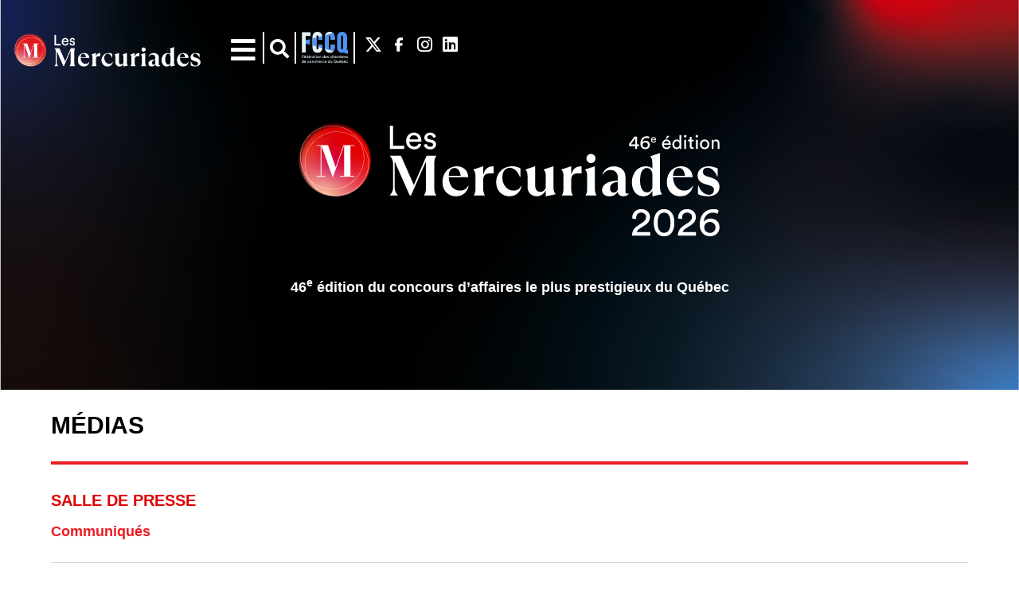

--- FILE ---
content_type: text/css
request_url: https://mercuriades.ca/wp-content/cache/wpo-minify/1768941164/assets/wpo-minify-footer-179a1919.min.css
body_size: 1135
content:
.elementor-13343 .elementor-element.elementor-element-5bdcad1{--display:flex;--min-height:50vh;--justify-content:center;--align-items:center;--container-widget-width:calc( ( 1 - var( --container-widget-flex-grow ) ) * 100% );--gap:0px 0px;--row-gap:0px;--column-gap:0px;--padding-top:0px;--padding-bottom:0px;--padding-left:0px;--padding-right:0px}.elementor-13343 .elementor-element.elementor-element-3b10073{--display:flex;--min-height:50vh;--flex-direction:column;--container-widget-width:calc( ( 1 - var( --container-widget-flex-grow ) ) * 100% );--container-widget-height:initial;--container-widget-flex-grow:0;--container-widget-align-self:initial;--flex-wrap-mobile:wrap;--justify-content:flex-start;--align-items:center;--padding-top:10%;--padding-bottom:0%;--padding-left:0%;--padding-right:0%}.elementor-13343 .elementor-element.elementor-element-ffc07e3>.elementor-widget-container{padding:0 0 40px 0}.elementor-13343 .elementor-element.elementor-element-ffc07e3{text-align:center}.elementor-13343 .elementor-element.elementor-element-ffc07e3 img{width:100%;max-width:310px}.elementor-13343 .elementor-element.elementor-element-1c50673>.elementor-widget-container{padding:0% 0% 0% 0%}.elementor-13343 .elementor-element.elementor-element-1c50673 .elementor-nav-menu--dropdown a,.elementor-13343 .elementor-element.elementor-element-1c50673 .elementor-menu-toggle{color:var(--e-global-color-41659472);fill:var(--e-global-color-41659472)}.elementor-13343 .elementor-element.elementor-element-1c50673 .elementor-nav-menu--dropdown{background-color:#fff0;border-style:none}.elementor-13343 .elementor-element.elementor-element-1c50673 .elementor-nav-menu--dropdown a:hover,.elementor-13343 .elementor-element.elementor-element-1c50673 .elementor-nav-menu--dropdown a:focus,.elementor-13343 .elementor-element.elementor-element-1c50673 .elementor-nav-menu--dropdown a.elementor-item-active,.elementor-13343 .elementor-element.elementor-element-1c50673 .elementor-nav-menu--dropdown a.highlighted,.elementor-13343 .elementor-element.elementor-element-1c50673 .elementor-menu-toggle:hover,.elementor-13343 .elementor-element.elementor-element-1c50673 .elementor-menu-toggle:focus{color:var(--e-global-color-b62039c)}.elementor-13343 .elementor-element.elementor-element-1c50673 .elementor-nav-menu--dropdown a:hover,.elementor-13343 .elementor-element.elementor-element-1c50673 .elementor-nav-menu--dropdown a:focus,.elementor-13343 .elementor-element.elementor-element-1c50673 .elementor-nav-menu--dropdown a.elementor-item-active,.elementor-13343 .elementor-element.elementor-element-1c50673 .elementor-nav-menu--dropdown a.highlighted{background-color:#fff0}.elementor-13343 .elementor-element.elementor-element-1c50673 .elementor-nav-menu--dropdown a.elementor-item-active{color:var(--e-global-color-b62039c);background-color:#fff0}.elementor-13343 .elementor-element.elementor-element-1c50673 .elementor-nav-menu--dropdown .elementor-item,.elementor-13343 .elementor-element.elementor-element-1c50673 .elementor-nav-menu--dropdown .elementor-sub-item{font-size:21px}.elementor-13343 .elementor-element.elementor-element-1c50673 .elementor-nav-menu--dropdown li:not(:last-child){border-style:none}.elementor-13343 .elementor-element.elementor-element-30c6165{--display:flex;--min-height:50vh;--flex-direction:column;--container-widget-width:calc( ( 1 - var( --container-widget-flex-grow ) ) * 100% );--container-widget-height:initial;--container-widget-flex-grow:0;--container-widget-align-self:initial;--flex-wrap-mobile:wrap;--justify-content:center;--align-items:center;--padding-top:0%;--padding-bottom:10%;--padding-left:0%;--padding-right:0%}.elementor-13343 .elementor-element.elementor-element-c5cbc1b>.elementor-widget-container{padding:0% 0% 40% 0%}.elementor-13343 .elementor-element.elementor-element-c5cbc1b{text-align:center}.elementor-13343 .elementor-element.elementor-element-c5cbc1b img{width:100px}.elementor-13343 .elementor-element.elementor-element-ec3d2e5{--grid-template-columns:repeat(4, auto);--icon-size:25px;--grid-column-gap:0px;--grid-row-gap:0px}.elementor-13343 .elementor-element.elementor-element-ec3d2e5 .elementor-widget-container{text-align:center}.elementor-13343 .elementor-element.elementor-element-ec3d2e5 .elementor-social-icon{background-color:#FFF0;--icon-padding:7px}.elementor-13343 .elementor-element.elementor-element-ec3d2e5 .elementor-social-icon:hover i{color:#DF0000}.elementor-13343 .elementor-element.elementor-element-ec3d2e5 .elementor-social-icon:hover svg{fill:#DF0000}#elementor-popup-modal-13343 .dialog-widget-content{animation-duration:1.5s;background-image:url(https://mercuriades.ca/wp-content/uploads/2025/09/background.svg);background-position:center center;background-repeat:no-repeat;background-size:cover;box-shadow:2px 8px 23px 3px rgb(0 0 0 / .2)}#elementor-popup-modal-13343{background-color:rgb(0 0 0 / .8);justify-content:flex-end;align-items:center;pointer-events:all}#elementor-popup-modal-13343 .dialog-message{width:50vw;height:100vh;align-items:flex-start;padding:0 0 0 0}#elementor-popup-modal-13343 .dialog-close-button{display:flex}@media(max-width:1024px){.elementor-13343 .elementor-element.elementor-element-ec3d2e5{--grid-template-columns:repeat(0, auto);--grid-column-gap:25px;--grid-row-gap:5px}.elementor-13343 .elementor-element.elementor-element-ec3d2e5 .elementor-social-icon{--icon-padding:0px}#elementor-popup-modal-13343 .dialog-message{width:80vw}}@media(max-width:767px){#elementor-popup-modal-13343 .dialog-message{width:100vw}}.elementor-13343 .elementor-element.elementor-element-ec3d2e5 .icon svg path{transition:fill 0.3s}.elementor-13343 .elementor-element.elementor-element-ec3d2e5:hover{fill:#DF0000}a@keyframes fadeIn{from{opacity:0}to{opacity:1}}.fadeIn{animation-name:fadeIn}[data-elementor-type=popup] .elementor-section-wrap:not(:empty)+#elementor-add-new-section,[data-elementor-type=popup]:not(.elementor-edit-area){display:none}.elementor-popup-modal.dialog-type-lightbox{background-color:transparent;display:flex;pointer-events:none;-webkit-user-select:auto;-moz-user-select:auto;user-select:auto}.elementor-popup-modal .dialog-buttons-wrapper,.elementor-popup-modal .dialog-header{display:none}.elementor-popup-modal .dialog-close-button{display:none;inset-inline-end:20px;margin-top:0;opacity:1;pointer-events:all;top:20px;z-index:9999}.elementor-popup-modal .dialog-close-button svg{fill:#1f2124;height:1em;width:1em}.elementor-popup-modal .dialog-widget-content{background-color:#fff;border-radius:0;box-shadow:none;max-height:100%;max-width:100%;overflow:visible;pointer-events:all;width:auto}.elementor-popup-modal .dialog-message{display:flex;max-height:100vh;max-width:100vw;overflow:auto;padding:0;width:640px}.elementor-popup-modal .elementor{width:100%}

--- FILE ---
content_type: image/svg+xml
request_url: https://mercuriades.ca/wp-content/uploads/2025/09/M-Logotype-WP.svg
body_size: 299998
content:
<svg xmlns="http://www.w3.org/2000/svg" xmlns:xlink="http://www.w3.org/1999/xlink" id="Calque_1" viewBox="0 0 2880 900"><g><g><path d="M2192.8,229.8v-13.6l33.5-46.8h16.2v49.5h13.4v11h-13.4v17.6h-11.4v-17.6h-38.3ZM2231.1,218.9v-38.1l-27.4,38.1h27.4Z" fill="#fff"></path><path d="M2320.9,171.9l-3.6,9.6c-3.9-2.2-8.5-3.4-14-3.4-7.9,0-14.4,2.6-19.3,7.8-4.9,5.2-7.6,11.9-8.1,20.1,1.8-2.9,4.4-5.3,8-7.2,3.6-1.9,7.8-2.9,12.6-2.9,7.9,0,14.4,2.4,19.3,7.1,4.9,4.7,7.4,11.2,7.4,19.5s-2.8,14.6-8.4,19.4c-5.6,4.8-12.4,7.2-20.5,7.2s-15.5-3-21.5-9.1c-6-6.1-9-15.1-9-27s3.8-25.2,11.3-33.3c7.5-8.1,17.2-12.2,28.9-12.2s12.8,1.4,16.8,4.3ZM2277.5,222.6c0,4.9,1.7,8.8,5.1,11.9,3.4,3,7.3,4.5,11.8,4.5s8.7-1.5,12-4.5c3.2-3,4.9-6.9,4.9-11.9s-1.6-9.1-4.9-12c-3.2-3-7.2-4.5-12-4.5s-8.7,1.5-12,4.5c-3.3,3-4.9,7-4.9,12Z" fill="#fff"></path><path d="M2356.8,195.7l5.7,2c-1,3.1-2.8,5.7-5.5,7.7-2.7,2-5.9,3-9.7,3s-8.7-1.6-12-4.9c-3.3-3.3-4.9-7.6-4.9-13.2s1.6-9.4,4.8-12.8c3.2-3.4,7-5.1,11.4-5.1s9.1,1.6,11.9,4.8c2.9,3.2,4.3,7.5,4.3,12.9s0,1.5-.1,2.1h-25.4c0,3,1,5.4,3,7.4,1.9,1.9,4.3,2.9,7.2,2.9,4.8,0,8-2.3,9.5-6.8ZM2337.4,187h18.5c0-2.5-.9-4.6-2.5-6.2-1.6-1.6-3.8-2.4-6.7-2.4s-4.8.9-6.5,2.6c-1.7,1.7-2.6,3.7-2.7,6.1Z" fill="#fff"></path><path d="M2445.9,227.5l9.7,3.4c-1.7,5.4-4.8,9.8-9.4,13.2-4.6,3.4-10.1,5.1-16.6,5.1s-15-2.8-20.6-8.4c-5.7-5.6-8.5-13.1-8.5-22.6s2.7-16.1,8.2-21.9c5.5-5.8,12-8.7,19.5-8.7s15.6,2.7,20.5,8.2c4.9,5.5,7.3,12.9,7.3,22.1s0,2.6-.2,3.6h-43.6c0,5.1,1.8,9.3,5.1,12.6,3.3,3.3,7.4,4.9,12.3,4.9,8.3,0,13.7-3.9,16.2-11.7ZM2412.6,212.5h31.6c-.2-4.3-1.6-7.9-4.3-10.6-2.7-2.8-6.6-4.2-11.6-4.2s-8.2,1.5-11.1,4.4c-2.9,2.9-4.5,6.4-4.7,10.4ZM2447.9,164.5l-15.2,17.6h-9.5l10.5-17.6h14.2Z" fill="#fff"></path><path d="M2511,239.6v-1c-1.5,3-3.8,5.4-6.9,7.4-3.1,2-6.8,2.9-11,2.9-8.3,0-14.9-2.9-19.9-8.7-5-5.8-7.5-13.1-7.5-22s2.6-15.6,7.7-21.5c5.1-5.9,11.7-8.8,19.7-8.8s8.6.9,11.6,2.8c3,1.9,5,4.2,6.1,6.9v-37.4h11.2v76.4c0,3.9.2,7.5.6,10.7h-10.9c-.4-2.2-.6-4.9-.6-7.8ZM2477.2,218.3c0,6.1,1.5,11.1,4.5,14.9,3,3.9,7.2,5.8,12.5,5.8s9.1-2,12.2-5.9c3-3.9,4.6-8.9,4.6-15s-1.5-10.9-4.5-14.6c-3-3.7-7-5.5-12.2-5.5s-9.3,1.9-12.4,5.7c-3.1,3.8-4.7,8.7-4.7,14.7Z" fill="#fff"></path><path d="M2541,173.3c-1.6-1.6-2.3-3.5-2.3-5.7s.8-4.2,2.3-5.8c1.6-1.6,3.5-2.4,5.7-2.4s4.2.8,5.8,2.3c1.6,1.6,2.4,3.5,2.4,5.8s-.8,4.2-2.4,5.7c-1.6,1.6-3.5,2.3-5.8,2.3s-4.2-.8-5.7-2.3ZM2552.4,247.4h-11.2v-57.9h11.2v57.9Z" fill="#fff"></path><path d="M2586.8,171.2v18.3h12.5v10.2h-12.5v30.1c0,2.7.6,4.7,1.9,6,1.2,1.3,3.3,1.9,6.2,1.9s3.2-.2,4.4-.5v9.6c-1.9.7-4.5,1.1-7.7,1.1-5,0-8.9-1.4-11.8-4.3-2.9-2.9-4.3-6.9-4.3-12.2v-31.8h-11.1v-10.2h3.1c3,0,5.2-.8,6.7-2.5,1.5-1.6,2.2-3.8,2.2-6.4v-9.4h10.3Z" fill="#fff"></path><path d="M2614.2,173.3c-1.6-1.6-2.3-3.5-2.3-5.7s.8-4.2,2.3-5.8c1.6-1.6,3.5-2.4,5.7-2.4s4.2.8,5.8,2.3c1.6,1.6,2.4,3.5,2.4,5.8s-.8,4.2-2.4,5.7c-1.6,1.6-3.5,2.3-5.8,2.3s-4.2-.8-5.7-2.3ZM2625.6,247.4h-11.2v-57.9h11.2v57.9Z" fill="#fff"></path><path d="M2648.4,196.4c5.6-5.8,12.7-8.7,21.2-8.7s15.7,2.9,21.2,8.7c5.6,5.8,8.4,13.1,8.4,22s-2.8,16.3-8.3,22.1c-5.5,5.8-12.6,8.7-21.3,8.7s-15.8-2.9-21.3-8.7c-5.5-5.8-8.3-13.2-8.3-22.1s2.8-16.1,8.4-22ZM2656.8,233.6c3.5,3.7,7.8,5.5,12.8,5.5s9.3-1.8,12.8-5.5c3.5-3.7,5.2-8.7,5.2-15.2s-1.7-11.5-5.2-15.1c-3.5-3.7-7.8-5.5-12.8-5.5s-9.3,1.8-12.8,5.5c-3.5,3.7-5.2,8.7-5.2,15.1s1.7,11.6,5.2,15.2Z" fill="#fff"></path><path d="M2724.9,213.9v33.5h-11.3v-57.9h11.1v8.3c3.9-6.7,9.8-10,17.8-10s11.8,2.1,15.3,6.4c3.6,4.3,5.4,9.7,5.4,16.5v36.7h-11.3v-34.8c0-9.7-4.5-14.6-13.5-14.6s-7.6,1.5-9.9,4.5c-2.4,3-3.5,6.8-3.5,11.4Z" fill="#fff"></path></g><g><g><g><path d="M772.6,247.4h-90V100h20.4v128.2h69.6v19.1Z" fill="#fff"></path><path d="M863.6,213.1l16.8,5.8c-2.9,9.3-8.3,16.9-16.2,22.8-7.9,5.9-17.5,8.8-28.7,8.8s-25.9-4.8-35.6-14.4c-9.8-9.6-14.7-22.6-14.7-39s4.7-27.9,14.1-37.8c9.4-10,20.6-15,33.7-15s26.9,4.7,35.3,14.2c8.5,9.5,12.7,22.2,12.7,38.1s-.1,4.6-.4,6.2h-75.2c.1,8.9,3.1,16.1,8.8,21.8,5.7,5.7,12.9,8.5,21.3,8.5,14.3,0,23.6-6.7,28.1-20.2ZM806.1,187.1h54.7c-.3-7.5-2.8-13.6-7.5-18.4-4.7-4.8-11.4-7.2-20-7.2s-14.1,2.5-19.1,7.6c-5,5.1-7.7,11.1-8.1,18Z" fill="#fff"></path><path d="M896.7,221.4l17.7-6.2c.7,5.4,3,9.9,7.1,13.4,4,3.5,9.4,5.3,16.2,5.3s9.4-1.3,12.5-3.8c3-2.6,4.6-5.7,4.6-9.5,0-6.7-4.3-10.9-12.9-12.9l-17-3.7c-7.8-1.7-13.9-5-18.3-10-4.4-5-6.7-11-6.7-18.1s3.5-16,10.5-22.2c7-6.2,15.3-9.4,25-9.4s12.1.9,17,2.8c5,1.9,8.9,4.3,11.6,7.4,2.8,3,4.8,5.9,6.2,8.5,1.4,2.6,2.4,5.3,3.1,8.1l-17.3,6.4c-.3-1.7-.8-3.3-1.5-4.9-.7-1.6-1.8-3.4-3.2-5.3-1.5-1.9-3.6-3.5-6.3-4.7-2.8-1.2-6-1.8-9.8-1.8s-8.8,1.3-12,3.9c-3.1,2.6-4.7,5.8-4.7,9.4,0,6.4,3.8,10.4,11.4,12.1l16.2,3.5c8.9,1.9,15.7,5.5,20.5,10.7,4.8,5.2,7.2,11.5,7.2,19s-3.2,15-9.7,21.4c-6.4,6.4-15.4,9.6-26.9,9.6s-22-3.1-28.9-9.2c-6.9-6.2-10.9-12.8-11.8-19.9Z" fill="#fff"></path></g><g><path d="M682.6,540.1c6.2-7.2,11-14.4,14.4-21.6,3.4-7.2,5-15,5-23.4v-158.2c0-8.4-1.7-16.2-5-23.4-3.4-7.2-8.2-14.4-14.4-21.6v-1.8h69.5l81.4,185.9,80.7-185.9h60.9v1.8c-8.4,11.3-12.6,26.4-12.6,45.4v157.8c0,19,4.2,34.1,12.6,45.4v1.8h-77.5v-1.8c8.4-11.3,12.6-26.4,12.6-45.4v-169.4l-94.8,216.6h-7.6l-95.1-215.1v167.9c0,8.4,1.7,16.2,5,23.4,3.4,7.2,8.2,14.4,14.4,21.6v2.2h-49.7v-2.2Z" fill="#fff"></path><path d="M1179.5,481.4c-4.1,19.9-13.2,35.9-27.4,47.7-14.2,11.9-31.5,17.8-51.9,17.8s-30.6-3.5-43.6-10.6c-13-7.1-23.2-17.5-30.8-31.2-7.6-13.7-11.4-29.9-11.4-48.6s4.1-36.7,12.3-51.7c8.2-15,19.1-26.7,32.8-35,13.7-8.3,28.6-12.4,44.7-12.4s27.9,3.1,38.9,9.4c11,6.3,19.5,14.7,25.2,25.2,5.8,10.6,8.6,22,8.6,34.2h-123.2c.7,18,4.3,33.5,10.8,46.3,6.5,12.9,15,22.5,25.4,29,10.5,6.5,21.9,9.7,34.4,9.7s22.2-2.6,31.2-7.9c9-5.3,15.8-12.6,20.4-22h3.6ZM1064.2,380.7c-6.7,8.5-10.2,21-10.5,37.3h75.3c-1.4-15.4-5.5-27.6-12.1-36.6-6.6-9-15.4-13.5-26.5-13.5s-19.6,4.3-26.3,12.8Z" fill="#fff"></path><path d="M1212.7,540.5c3.1-4.6,5.6-10.4,7.4-17.5,1.8-7.1,2.7-14.8,2.7-23.2v-80.7c0-9.8-1.1-17.8-3.2-24-2.2-6.1-5.4-11.4-9.7-15.7v-1.8l59.8-20.2h1.8v49.4h1.8c4.1-15.9,11.1-28,21.1-36.6,10-8.5,24-12.8,42-12.8v45h-20.9c-15.1,0-26.2,3.1-33.3,9.4-7.1,6.3-10.6,16.8-10.6,31.7v56.2c0,8.4.9,16.2,2.7,23.2,1.8,7.1,4.3,12.9,7.4,17.5v1.8h-68.8v-1.8Z" fill="#fff"></path><path d="M1395.5,536.3c-12.9-7.1-23.1-17.4-30.6-31-7.6-13.6-11.4-29.6-11.4-48.1s4.4-35.7,13.3-51c8.9-15.3,20.9-27.2,36-35.9,15.1-8.6,31.7-13,49.7-13s18.1,1.1,27.7,3.2c9.6,2.2,18.3,5.3,25.9,9.4v54.1h-3.6c-6-16.8-14.7-30.5-25.9-41.1-11.3-10.6-23.8-15.9-37.5-15.9s-24.3,5.1-33.2,15.3c-8.9,10.2-13.3,25.2-13.3,44.9s3.1,30.2,9.2,42.9c6.1,12.7,14.5,22.8,25.2,30.1,10.7,7.3,22.6,11,35.9,11s20.2-2.6,28.8-7.7c8.6-5.2,14.8-12.5,18.4-22.2h3.6c-3.1,19.9-11.7,35.9-25.6,47.7-13.9,11.9-30.6,17.8-50.1,17.8s-29.9-3.5-42.7-10.6Z" fill="#fff"></path><path d="M1567.1,530c-10.4-11.3-15.7-25.9-15.7-44v-67c0-9.8-1-17.8-3.1-24-2-6.1-5.2-11.4-9.5-15.7v-1.8l59.5-20.2h1.8v127.6c0,9.9,2.9,18,8.8,24.3,5.9,6.4,13.5,9.6,22.9,9.6s17.8-3.1,24.7-9.4c6.8-6.2,10.3-14.4,10.3-24.5v-65.9c0-9.8-1-17.8-3.1-24-2-6.1-5.2-11.4-9.5-15.7v-1.8l59.5-20.2h1.8v136.2c0,9.9,1.1,17.8,3.2,23.8,2.2,6,5.4,11.1,9.7,15.1v1.8l-59.8,12.6h-1.8v-35.3h-1.8c-4.8,10.3-12.1,18.8-22,25.4-9.9,6.6-21.4,9.9-34.6,9.9s-30.8-5.6-41.3-16.9Z" fill="#fff"></path><path d="M1768.3,540.5c3.1-4.6,5.6-10.4,7.4-17.5,1.8-7.1,2.7-14.8,2.7-23.2v-80.7c0-9.8-1.1-17.8-3.2-24-2.2-6.1-5.4-11.4-9.7-15.7v-1.8l59.8-20.2h1.8v49.4h1.8c4.1-15.9,11.1-28,21.1-36.6,10-8.5,24-12.8,42-12.8v45h-20.9c-15.1,0-26.2,3.1-33.3,9.4-7.1,6.3-10.6,16.8-10.6,31.7v56.2c0,8.4.9,16.2,2.7,23.2,1.8,7.1,4.3,12.9,7.4,17.5v1.8h-68.8v-1.8Z" fill="#fff"></path><path d="M1917.9,540.5c3.1-4.6,5.6-10.4,7.4-17.5,1.8-7.1,2.7-14.8,2.7-23.2v-80.7c0-9.8-1.1-17.8-3.2-24-2.2-6.1-5.4-11.4-9.7-15.7v-1.8l59.8-20.2h1.8v142.3c0,8.4.9,16.2,2.7,23.2,1.8,7.1,4.3,12.9,7.4,17.5v1.8h-68.8v-1.8ZM1931.5,328.6c-5.5-5.5-8.3-12.4-8.3-20.5s2.8-15,8.3-20.5c5.5-5.5,12.4-8.3,20.5-8.3s15,2.8,20.5,8.3c5.5,5.5,8.3,12.4,8.3,20.5s-2.8,15-8.3,20.5c-5.5,5.5-12.4,8.3-20.5,8.3s-15-2.8-20.5-8.3Z" fill="#fff"></path><path d="M2191.7,529.7c-2.9,5.3-7.5,9.5-13.9,12.6-6.4,3.1-13.5,4.7-21.4,4.7s-18.2-2.3-24.3-7c-6.1-4.7-9.8-11.1-11-19.3l-.4-1.4h-1.1c-4.8,8.4-11.4,15.1-19.6,20.2-8.3,5-18.7,7.6-31.2,7.6s-26.1-3.5-34.4-10.5c-8.3-7-12.4-16.5-12.4-28.5s4.7-24.3,14.2-33.3c9.5-9,21.8-15.7,36.9-20,15.1-4.3,31.1-6.5,47.9-6.5v-22.3c0-13.5-4.1-24.3-12.3-32.6-8.2-8.3-19.3-12.4-33.5-12.4s-19.5,2.4-27.6,7.2c-8.1,4.8-14.4,11.5-18.9,20.2h-3.6c4.1-15.6,12.7-28,25.8-37.1,13.1-9.1,28.5-13.7,46.3-13.7s40.3,6.3,53.2,18.9c12.8,12.6,19.3,29.1,19.3,49.5v90.4c0,5,1.1,8.7,3.2,11,2.2,2.3,4.8,3.4,7.9,3.4,4.6,0,7.6-1,9-2.9l1.8,1.8ZM2113.7,516c4.9-5,7.4-11,7.4-18v-41.4c-14.9.5-26.7,4.2-35.5,11.2-8.8,7-13.2,16.6-13.2,28.8s2.2,15.9,6.5,20.4c4.3,4.4,9.7,6.7,16.2,6.7s13.6-2.5,18.6-7.6Z" fill="#fff"></path><path d="M2244.7,536c-10.8-7.3-19.2-17.7-25.2-31.2-6-13.4-9-29.2-9-47.2s3.9-36.8,11.7-52.1c7.8-15.3,18.3-27.1,31.4-35.5,13.1-8.4,27.4-12.6,43.1-12.6s31.9,4.4,42.5,13.3v-35.3c0-10.1-1-18.2-3.1-24.3-2-6.1-5.2-11.2-9.5-15.3v-1.8l59.5-20.2h1.8v219.4c0,9.9,1.1,17.8,3.2,24,2.2,6.1,5.3,11.1,9.4,15v1.8l-59.5,13h-1.8v-32.1h-1.8c-5.8,10.1-13.2,18-22.3,23.6-9.1,5.6-19.9,8.5-32.4,8.5s-27-3.7-37.8-11ZM2328.3,513.3c6.2-5.6,9.8-12.9,10.8-21.8v-86.8c-1-9.8-4.6-18.4-11-25.8-6.4-7.3-14.6-11-24.7-11s-23.1,7-30.5,20.9c-7.3,13.9-11,33.2-11,57.7s3.8,42,11.5,55.3c7.7,13.3,18,20,31,20s17.5-2.8,23.8-8.5Z" fill="#fff"></path><path d="M2596,481.4c-4.1,19.9-13.2,35.9-27.4,47.7-14.2,11.9-31.5,17.8-51.9,17.8s-30.6-3.5-43.6-10.6c-13-7.1-23.2-17.5-30.8-31.2-7.6-13.7-11.4-29.9-11.4-48.6s4.1-36.7,12.3-51.7c8.2-15,19.1-26.7,32.8-35,13.7-8.3,28.6-12.4,44.7-12.4s27.9,3.1,38.9,9.4c11,6.3,19.5,14.7,25.2,25.2,5.8,10.6,8.6,22,8.6,34.2h-123.2c.7,18,4.3,33.5,10.8,46.3,6.5,12.9,15,22.5,25.4,29,10.4,6.5,21.9,9.7,34.4,9.7s22.2-2.6,31.2-7.9c9-5.3,15.8-12.6,20.4-22h3.6ZM2480.7,380.7c-6.7,8.5-10.2,21-10.5,37.3h75.3c-1.4-15.4-5.5-27.6-12.1-36.6-6.6-9-15.4-13.5-26.5-13.5s-19.6,4.3-26.3,12.8Z" fill="#fff"></path><path d="M2627,533.6v-53.7h3.6c4.1,11.8,9.7,22.1,16.9,31,7.2,8.9,15.1,15.6,23.8,20.2,8.6,4.6,16.9,6.8,24.9,6.8s17.4-2.9,23.4-8.6c6-5.8,9-13.1,9-22s-3.2-15.4-9.5-20.2c-6.4-4.8-16.9-9-31.5-12.6-19.9-5-35.4-12-46.3-20.9-10.9-8.9-16.4-21.9-16.4-38.9s6.5-31.2,19.6-41.6c13.1-10.5,29.7-15.7,49.9-15.7s36.6,4.4,57.3,13.3v50.4h-3.6c-5.5-15.6-14-28.6-25.4-39.1-11.4-10.5-23.1-15.7-35.1-15.7s-15.7,2.5-21.1,7.6c-5.4,5-8.1,11.5-8.1,19.5s3.2,14.6,9.7,19.3c6.5,4.7,16.9,9,31.3,12.8,20.7,5.5,36.5,12.9,47.4,22.2,10.9,9.2,16.4,22.8,16.4,40.5s-7.1,34.4-21.3,44.1c-14.2,9.7-31.4,14.6-51.5,14.6s-45.4-4.4-63.4-13.3Z" fill="#fff"></path></g></g><g><path d="M2237.3,691l-24.8-3c-.2-1.5-.3-3.7-.3-6.6,0-14.7,5.2-27.2,15.5-37.6,10.3-10.4,24.1-15.6,41.3-15.6s30.6,4.9,40.6,14.6c10,9.7,15,21.7,15,35.9,0,20.8-10.3,37.7-30.9,50.7l-32.4,20.8c-11.7,7.4-18.3,15.1-20,23.1h84.4v23.1h-115.1c.3-13.9,3.5-26,9.5-36.5,6-10.5,15.8-20.1,29.5-28.9l27.4-17.7c15-9.6,22.6-21,22.6-34.2s-2.7-15-8.1-20.5c-5.4-5.6-13-8.4-22.8-8.4s-18.2,3.1-23.6,9.4c-5.4,6.3-8.1,14.4-8.1,24.3s.2,4,.5,7.3Z" fill="#fff"></path><path d="M2348.3,714.1c0-25.2,4.9-45,14.7-59.6,11.7-17.6,28.5-26.4,50.4-26.4s38.8,8.8,50.4,26.4c9.8,14.5,14.7,34.4,14.7,59.6s-4.9,45-14.7,59.6c-11.7,17.6-28.5,26.4-50.4,26.4s-38.8-8.8-50.4-26.4c-9.8-14.5-14.7-34.4-14.7-59.6ZM2372.9,714.1c0,25.3,4.8,43.1,14.4,53.2,6.8,7.1,15.5,10.6,26.1,10.6s19.3-3.5,26.1-10.6c9.6-10.1,14.4-27.9,14.4-53.2s-4.8-43.1-14.4-53.2c-6.8-7.1-15.5-10.6-26.1-10.6s-19.4,3.5-26.1,10.6c-9.6,10.1-14.4,27.9-14.4,53.2Z" fill="#fff"></path><path d="M2527,691l-24.8-3c-.2-1.5-.3-3.7-.3-6.6,0-14.7,5.2-27.2,15.5-37.6,10.3-10.4,24.1-15.6,41.3-15.6s30.6,4.9,40.6,14.6c10,9.7,15,21.7,15,35.9,0,20.8-10.3,37.7-30.9,50.7l-32.4,20.8c-11.7,7.4-18.3,15.1-20,23.1h84.4v23.1h-115.1c.3-13.9,3.5-26,9.5-36.5,6-10.5,15.8-20.1,29.5-28.9l27.4-17.7c15-9.6,22.6-21,22.6-34.2s-2.7-15-8.1-20.5c-5.4-5.6-13-8.4-22.8-8.4s-18.2,3.1-23.6,9.4c-5.4,6.3-8.1,14.4-8.1,24.3s.2,4,.5,7.3Z" fill="#fff"></path><path d="M2758.4,637.3l-7.6,20.3c-8.1-4.7-17.9-7.1-29.4-7.1-16.7,0-30.3,5.5-40.7,16.5-10.4,11-16.1,25.1-17.1,42.3,3.7-6.1,9.3-11.2,16.9-15.2,7.5-4.1,16.3-6.1,26.5-6.1,16.7,0,30.3,5,40.7,15,10.4,10,15.6,23.7,15.6,41.1s-5.9,30.7-17.7,40.8c-11.8,10.1-26.2,15.2-43.1,15.2s-32.7-6.4-45.2-19.1c-12.6-12.8-18.9-31.7-18.9-56.9s7.9-53.1,23.8-70.2c15.9-17.1,36.2-25.6,60.8-25.6s26.9,3,35.5,9.1ZM2667.2,744c0,10.3,3.5,18.6,10.6,25,7.1,6.3,15.4,9.5,24.8,9.5s18.4-3.1,25.2-9.4c6.8-6.3,10.3-14.6,10.3-25.1s-3.4-19.1-10.3-25.3c-6.8-6.2-15.3-9.4-25.2-9.4s-18.4,3.1-25.2,9.4c-6.8,6.3-10.3,14.7-10.3,25.3Z" fill="#fff"></path></g></g></g><g><image width="527" height="529" transform="translate(76 58.7)" xlink:href="[data-uri]"></image><polygon points="291.4 223.2 339.6 363.2 340.2 363.2 389.3 223.2 459 223.2 459 227.2 433.3 227.2 433.3 419.3 459 419.3 459 423.3 367.5 423.3 367.5 419.3 392.9 419.3 392.9 227.2 392.3 227.2 323.7 423.3 319.3 423.3 250.3 227.2 249.8 227.2 249.8 419.3 275.4 419.3 275.4 423.3 219.7 423.3 219.7 419.3 245.3 419.3 245.3 227.2 219.7 227.2 219.7 223.2 291.4 223.2" fill="#fff"></polygon><path d="M346.8,541.2c-111,0-201.4-90.3-201.4-201.4s90.3-201.4,201.4-201.4,201.4,90.3,201.4,201.4-90.3,201.4-201.4,201.4ZM346.8,140.1c-110.1,0-199.7,89.6-199.7,199.7s89.6,199.7,199.7,199.7,199.7-89.6,199.7-199.7-89.6-199.7-199.7-199.7Z" fill="#fff"></path><path d="M318.2,503.5c-111,0-201.4-90.3-201.4-201.4s90.3-201.4,201.4-201.4,201.4,90.3,201.4,201.4-90.3,201.4-201.4,201.4ZM318.2,102.4c-110.1,0-199.7,89.6-199.7,199.7s89.6,199.7,199.7,199.7,199.7-89.6,199.7-199.7-89.6-199.7-199.7-199.7Z" fill="#fff"></path></g></svg>

--- FILE ---
content_type: image/svg+xml
request_url: https://mercuriades.ca/wp-content/uploads/2025/09/logo-CPAQ.svg
body_size: 3510
content:
<svg xmlns="http://www.w3.org/2000/svg" id="Calque_2" data-name="Calque 2" viewBox="0 0 177.17 46.79"><defs><style> .cls-1 { fill: #009453; } .cls-2 { fill: #0067b2; } .cls-3 { fill: #56af31; } .cls-4 { fill: #0081ad; } </style></defs><g id="logo"><g><path class="cls-2" d="M99.47,21.44h0c0-1.46,1.08-2.65,2.63-2.65.94,0,1.51.33,1.99.79l-.58.66c-.41-.38-.84-.63-1.43-.63-.97,0-1.68.8-1.68,1.8h0c0,1.01.71,1.83,1.68,1.83.63,0,1.03-.25,1.46-.66l.58.58c-.53.55-1.11.9-2.07.9-1.48,0-2.59-1.16-2.59-2.62Z"></path><path class="cls-2" d="M104.72,21.44h0c0-1.45,1.11-2.65,2.67-2.65s2.66,1.19,2.66,2.62h0c0,1.45-1.11,2.65-2.67,2.65s-2.66-1.19-2.66-2.62ZM109.11,21.44h0c0-1-.72-1.83-1.73-1.83s-1.72.81-1.72,1.8h0c0,1,.72,1.83,1.73,1.83s1.72-.81,1.72-1.8Z"></path><path class="cls-2" d="M111.13,18.88h.95l1.55,2.41,1.55-2.41h.95v5.09h-.89v-3.65l-1.61,2.4h-.03l-1.59-2.39v3.64h-.88v-5.09Z"></path><path class="cls-2" d="M117.44,18.88h2.01c1.19,0,1.94.68,1.94,1.7h0c0,1.16-.92,1.75-2.04,1.75h-1.01v1.64h-.89v-5.09ZM119.37,21.53c.68,0,1.1-.38,1.1-.91h0c0-.61-.43-.92-1.1-.92h-1.04v1.83h1.04Z"></path><path class="cls-2" d="M123.55,19.71h-1.62v-.83h4.13v.83h-1.62v4.27h-.9v-4.27Z"></path><path class="cls-2" d="M128.15,18.84h.83l2.24,5.13h-.95l-.52-1.23h-2.41l-.53,1.23h-.92l2.24-5.13ZM129.43,21.95l-.88-2.04-.87,2.04h1.75Z"></path><path class="cls-2" d="M132.09,18.88h2.29c.58,0,1.04.16,1.33.45.23.23.34.5.34.84h0c0,.63-.35.95-.73,1.15.6.2,1.01.55,1.01,1.24h0c0,.92-.75,1.41-1.88,1.41h-2.36v-5.09ZM134.19,21.03c.58,0,.96-.23.96-.69h0c0-.41-.32-.66-.9-.66h-1.29v1.35h1.22ZM134.46,23.18c.61,0,.98-.24.98-.7h0c0-.44-.34-.7-1.05-.7h-1.42v1.4h1.49Z"></path><path class="cls-2" d="M137.34,18.88h.9v4.28h2.68v.82h-3.57v-5.09Z"></path><path class="cls-2" d="M141.84,18.88h3.78v.8h-2.88v1.32h2.55v.8h-2.55v1.37h2.92v.8h-3.81v-5.09Z"></path><path class="cls-2" d="M146.37,23.23l.54-.64c.49.42.98.66,1.61.66.55,0,.9-.25.9-.64h0c0-.38-.2-.58-1.15-.79-1.08-.26-1.7-.58-1.7-1.52h0c0-.89.73-1.49,1.74-1.49.74,0,1.33.23,1.85.64l-.48.68c-.46-.34-.92-.52-1.38-.52-.52,0-.83.27-.83.6h0c0,.41.23.58,1.21.82,1.08.26,1.64.65,1.64,1.49h0c0,.97-.75,1.54-1.82,1.54-.78,0-1.51-.27-2.13-.82Z"></path><path class="cls-2" d="M99.69,27.33h2.01c1.19,0,1.94.68,1.94,1.7h0c0,1.16-.92,1.75-2.04,1.75h-1.01v1.64h-.9v-5.09ZM101.63,29.98c.68,0,1.1-.38,1.1-.91h0c0-.61-.43-.92-1.1-.92h-1.04v1.83h1.04Z"></path><path class="cls-2" d="M104.55,27.33h2.27c.64,0,1.14.19,1.47.51.27.28.42.65.42,1.1h0c0,.85-.5,1.35-1.22,1.56l1.38,1.93h-1.06l-1.25-1.78h-1.12v1.78h-.9v-5.09ZM106.76,29.86c.64,0,1.05-.34,1.05-.85h0c0-.56-.39-.86-1.06-.86h-1.3v1.71h1.31Z"></path><path class="cls-2" d="M109.58,29.89h0c0-1.45,1.11-2.65,2.67-2.65s2.66,1.19,2.66,2.62h0c0,1.45-1.11,2.65-2.67,2.65s-2.66-1.19-2.66-2.62ZM113.97,29.89h0c0-1-.72-1.83-1.73-1.83s-1.72.81-1.72,1.8h0c0,1,.72,1.83,1.73,1.83s1.72-.81,1.72-1.8Z"></path><path class="cls-2" d="M115.99,27.33h3.79v.82h-2.9v1.39h2.57v.82h-2.57v2.07h-.89v-5.09Z"></path><path class="cls-2" d="M120.76,27.33h3.78v.8h-2.88v1.32h2.55v.8h-2.55v1.37h2.92v.8h-3.81v-5.09Z"></path><path class="cls-2" d="M125.29,31.68l.54-.64c.49.42.98.66,1.61.66.55,0,.9-.25.9-.64h0c0-.38-.2-.58-1.15-.79-1.08-.26-1.7-.58-1.7-1.52h0c0-.89.73-1.49,1.74-1.49.74,0,1.33.23,1.85.64l-.48.68c-.46-.34-.92-.52-1.38-.52-.52,0-.83.27-.83.6h0c0,.41.23.58,1.21.82,1.08.26,1.64.65,1.64,1.49h0c0,.97-.75,1.54-1.82,1.54-.78,0-1.51-.27-2.13-.82Z"></path><path class="cls-2" d="M129.94,31.68l.54-.64c.49.42.97.66,1.61.66.55,0,.9-.25.9-.64h0c0-.38-.21-.58-1.15-.79-1.08-.26-1.7-.58-1.7-1.52h0c0-.89.73-1.49,1.74-1.49.74,0,1.33.23,1.85.64l-.48.68c-.46-.34-.92-.52-1.38-.52-.52,0-.83.27-.83.6h0c0,.41.23.58,1.21.82,1.08.26,1.64.65,1.64,1.49h0c0,.97-.75,1.54-1.82,1.54-.78,0-1.51-.27-2.13-.82Z"></path><path class="cls-2" d="M134.99,27.33h.9v5.09h-.9v-5.09Z"></path><path class="cls-2" d="M137.02,29.89h0c0-1.45,1.11-2.65,2.67-2.65s2.66,1.19,2.66,2.62h0c0,1.45-1.11,2.65-2.67,2.65s-2.66-1.19-2.66-2.62ZM141.41,29.89h0c0-1-.72-1.83-1.73-1.83s-1.72.81-1.72,1.8h0c0,1,.72,1.83,1.73,1.83s1.72-.81,1.72-1.8Z"></path><path class="cls-2" d="M143.43,27.33h.83l2.73,3.52v-3.52h.88v5.09h-.75l-2.81-3.62v3.62h-.88v-5.09Z"></path><path class="cls-2" d="M149.17,27.33h.83l2.73,3.52v-3.52h.88v5.09h-.75l-2.81-3.62v3.62h-.88v-5.09Z"></path><path class="cls-2" d="M154.92,27.33h3.78v.8h-2.88v1.32h2.55v.8h-2.55v1.37h2.92v.8h-3.81v-5.09Z"></path><path class="cls-2" d="M159.79,27.33h.9v4.28h2.68v.82h-3.57v-5.09Z"></path><path class="cls-2" d="M163.95,31.68l.54-.64c.49.42.98.66,1.61.66.55,0,.9-.25.9-.64h0c0-.38-.2-.58-1.15-.79-1.08-.26-1.7-.58-1.7-1.52h0c0-.89.73-1.49,1.74-1.49.74,0,1.33.23,1.85.64l-.48.68c-.46-.34-.92-.52-1.38-.52-.52,0-.83.27-.83.6h0c0,.41.23.58,1.21.82,1.08.26,1.64.65,1.64,1.49h0c0,.97-.75,1.54-1.82,1.54-.78,0-1.51-.27-2.13-.82Z"></path><path class="cls-2" d="M101.5,35.75h.83l2.24,5.13h-.95l-.52-1.23h-2.41l-.52,1.23h-.92l2.24-5.13ZM102.78,38.85l-.88-2.04-.87,2.04h1.75Z"></path><path class="cls-2" d="M104.92,38.34h0c0-1.44,1.09-2.65,2.63-2.65.89,0,1.43.25,1.96.69l-.57.68c-.39-.34-.78-.55-1.43-.55-.94,0-1.65.82-1.65,1.8h0c0,1.06.69,1.83,1.73,1.83.48,0,.92-.15,1.23-.39v-.95h-1.3v-.78h2.17v2.14c-.5.43-1.22.79-2.13.79-1.59,0-2.64-1.13-2.64-2.62Z"></path><path class="cls-2" d="M110.85,35.78h2.27c.64,0,1.14.19,1.47.51.27.28.42.65.42,1.1h0c0,.85-.5,1.35-1.21,1.56l1.38,1.93h-1.06l-1.25-1.78h-1.12v1.78h-.9v-5.09ZM113.05,38.31c.64,0,1.05-.33,1.05-.85h0c0-.56-.39-.86-1.05-.86h-1.3v1.71h1.31Z"></path><path class="cls-2" d="M116.11,35.78h3.78v.8h-2.88v1.32h2.55v.8h-2.55v1.37h2.92v.8h-3.81v-5.09ZM118.24,34.17l.8.36-.89.84h-.68l.77-1.19Z"></path><path class="cls-2" d="M120.98,35.78h3.78v.8h-2.88v1.32h2.55v.8h-2.55v1.37h2.92v.8h-3.81v-5.09ZM123.11,34.17l.8.36-.89.84h-.68l.77-1.19Z"></path><path class="cls-2" d="M125.51,40.13l.54-.64c.49.42.97.66,1.61.66.55,0,.9-.25.9-.64h0c0-.38-.2-.58-1.15-.79-1.08-.26-1.7-.58-1.7-1.52h0c0-.89.73-1.49,1.74-1.49.74,0,1.33.23,1.85.64l-.48.68c-.46-.34-.92-.52-1.38-.52-.52,0-.83.27-.83.6h0c0,.41.23.58,1.21.82,1.08.26,1.64.65,1.64,1.49h0c0,.97-.75,1.54-1.82,1.54-.78,0-1.51-.27-2.12-.82Z"></path><path class="cls-2" d="M132.69,35.78h1.9c1.6,0,2.71,1.1,2.71,2.53h0c0,1.45-1.11,2.56-2.71,2.56h-1.9v-5.09ZM134.59,40.06c1.07,0,1.77-.72,1.77-1.72h0c0-1.01-.7-1.75-1.77-1.75h-1v3.46h1Z"></path><path class="cls-2" d="M138.29,38.71v-2.93h.9v2.9c0,.95.49,1.46,1.29,1.46s1.28-.48,1.28-1.42v-2.93h.9v2.89c0,1.52-.86,2.29-2.19,2.29s-2.17-.76-2.17-2.24Z"></path><path class="cls-2" d="M150.04,40.48c-.43.31-.95.48-1.55.48-1.56,0-2.66-1.19-2.66-2.62h0c0-1.45,1.11-2.65,2.67-2.65s2.66,1.19,2.66,2.62h0c0,.59-.18,1.13-.52,1.58l.58.5-.58.64-.61-.55ZM149.38,39.89l-.87-.74.58-.66.88.8c.17-.27.26-.6.26-.95h0c0-1-.72-1.83-1.73-1.83s-1.72.81-1.72,1.8h0c0,1,.72,1.83,1.73,1.83.33,0,.63-.09.87-.25Z"></path><path class="cls-2" d="M152.16,38.71v-2.93h.9v2.9c0,.95.49,1.46,1.29,1.46s1.28-.48,1.28-1.42v-2.93h.9v2.89c0,1.52-.86,2.29-2.19,2.29s-2.17-.76-2.17-2.24Z"></path><path class="cls-2" d="M157.75,35.78h3.78v.8h-2.88v1.32h2.55v.8h-2.55v1.37h2.92v.8h-3.81v-5.09ZM159.88,34.17l.8.36-.89.84h-.68l.77-1.19Z"></path><path class="cls-2" d="M162.62,35.78h2.29c.58,0,1.04.16,1.33.45.23.23.34.5.34.84h0c0,.63-.35.95-.73,1.15.6.2,1.01.55,1.01,1.24h0c0,.92-.75,1.41-1.88,1.41h-2.36v-5.09ZM164.72,37.93c.58,0,.96-.23.96-.69h0c0-.41-.32-.66-.9-.66h-1.29v1.35h1.22ZM164.98,40.08c.61,0,.98-.24.98-.7h0c0-.44-.34-.7-1.05-.7h-1.42v1.4h1.48Z"></path><path class="cls-2" d="M167.87,35.78h3.78v.8h-2.88v1.32h2.55v.8h-2.55v1.37h2.92v.8h-3.81v-5.09Z"></path><path class="cls-2" d="M172.51,38.34h0c0-1.46,1.08-2.65,2.63-2.65.94,0,1.51.33,1.99.79l-.57.66c-.41-.38-.84-.63-1.43-.63-.98,0-1.68.8-1.68,1.8h0c0,1.01.71,1.83,1.68,1.83.63,0,1.03-.25,1.46-.66l.58.58c-.53.55-1.11.9-2.07.9-1.48,0-2.59-1.16-2.59-2.62Z"></path></g><g><g><path class="cls-2" d="M59.47,18.68c-3.84,0-6.64.58-7.73,1.11-.06.03-.23.13-.23.3v26.47c0,.12.1.22.22.22h6.28c.12,0,.22-.1.22-.22v-5.6h3.04c5.91,0,8.77-5.23,8.77-11.06,0-7.34-3.72-11.22-10.58-11.22M60.04,35.97h-1.81v-12.12h1.92c2.76,0,3.15,3.02,3.15,6.06s-.39,6.07-3.26,6.07"></path><path class="cls-2" d="M92.39,39.53c-1.21-5.02-4.7-16.55-6.85-20.5-.04-.07-.12-.12-.19-.12h-7.72c-.08,0-.15.04-.2.12-2.09,3.97-5.69,15.7-6.84,20.5,0,.02,0,.03,0,.05v1.16c0,.12.1.22.22.22h5.88c.1,0,.19-.07.21-.17.12-.48.24-1,.37-1.55.19-.8.39-1.84.61-2.73h6.84c.19.79.35,1.73.51,2.46.14.65.27,1.26.4,1.82.03.1.12.17.21.17h6.34c.12,0,.22-.1.22-.22v-1.16s0-.03,0-.05M78.95,31.86c.3-1.21,2.33-7.92,2.33-7.92h.21s1.93,6.72,2.2,7.92h-4.75Z"></path><path class="cls-2" d="M42.32,23.85c2.19,0,3.99,1.61,3.99,1.61.02,0,.04,0,.06,0h1.93c.12,0,.22-.1.22-.22v-4.84c0-.09-.05-.16-.13-.2-1.26-.7-4.42-1.52-7.1-1.52-6.98,0-10.98,4.86-10.98,11.26s4.22,11.25,10.98,11.25c2.73,0,5.84-.85,7.1-1.52.08-.04.13-.12.13-.2v-4.84c0-.12-.1-.22-.22-.22h-1.93s-.04,0-.06,0c0,0-1.8,1.61-3.99,1.61-3.64,0-5.1-3.04-5.1-6.08s1.46-6.09,5.1-6.09"></path></g><g><path class="cls-2" d="M14.54,23.5c-.71,0-1.29.57-1.29,1.29s.58,1.29,1.29,1.29,1.29-.57,1.29-1.29-.58-1.29-1.29-1.29M14.54,26.76c-.56,0-1.01.45-1.01,1.01s.45,1,1.01,1,1.01-.45,1.01-1-.45-1.01-1.01-1.01M17.75,17.14c-.49,0-.93.22-1.23.56-.16-.3-.38-.55-.65-.75.28-.31.46-.73.46-1.19,0-.71-.42-1.32-1.02-1.6.49-.27.82-.79.82-1.39,0-.87-.71-1.58-1.58-1.58s-1.58.71-1.58,1.58c0,.6.33,1.12.82,1.39-.6.28-1.02.89-1.02,1.6,0,.45.17.87.46,1.19-.27.2-.49.45-.65.75-.3-.34-.74-.56-1.23-.56-.92,0-1.66.74-1.66,1.66s.74,1.66,1.66,1.66c.51,0,.96-.23,1.27-.59.16.28.38.52.64.71-.29.31-.46.73-.46,1.18,0,.96.78,1.75,1.75,1.75s1.75-.78,1.75-1.75c0-.45-.17-.86-.45-1.17.27-.19.49-.43.65-.72.3.36.76.59,1.27.59.91,0,1.66-.74,1.66-1.66s-.74-1.66-1.66-1.66M14.54,30.04c-.39,0-.72.32-.72.72s.32.72.72.72.72-.32.72-.72-.32-.72-.72-.72M14.54,33.21c-.3,0-.54.24-.54.54s.24.54.54.54.54-.24.54-.54-.24-.54-.54-.54M20.92,17.43c-.84,0-1.52.68-1.52,1.52s.68,1.52,1.52,1.52,1.52-.68,1.52-1.52-.68-1.52-1.52-1.52M8.17,17.43c-.84,0-1.52.68-1.52,1.52s.68,1.52,1.52,1.52,1.52-.68,1.52-1.52-.68-1.52-1.52-1.52"></path><path class="cls-2" d="M14.54,11.18c.77,0,1.39-.62,1.39-1.39s-.62-1.38-1.39-1.38-1.38.62-1.38,1.38.62,1.39,1.38,1.39"></path><path class="cls-2" d="M24.1,17.91c-.7,0-1.26.57-1.26,1.26s.56,1.27,1.26,1.27,1.26-.57,1.26-1.27-.56-1.26-1.26-1.26"></path><path class="cls-2" d="M6.26,19.18c0-.7-.57-1.26-1.26-1.26s-1.26.57-1.26,1.26.57,1.27,1.26,1.27,1.26-.57,1.26-1.27"></path><path class="cls-4" d="M17.92,11.46c-.75,0-1.36.61-1.36,1.37s.61,1.36,1.36,1.36,1.36-.61,1.36-1.36-.61-1.37-1.36-1.37"></path><path class="cls-4" d="M17.84,14.34c-.81,0-1.48.66-1.48,1.47s.66,1.47,1.48,1.47,1.47-.66,1.47-1.47-.66-1.47-1.47-1.47"></path><path class="cls-4" d="M17.66,20.42c-.77,0-1.4.63-1.4,1.4s.63,1.4,1.4,1.4,1.4-.62,1.4-1.4-.63-1.4-1.4-1.4"></path><path class="cls-4" d="M17.57,23.33c-.82,0-1.49.67-1.49,1.49s.67,1.49,1.49,1.49,1.49-.67,1.49-1.49-.67-1.49-1.49-1.49"></path><path class="cls-4" d="M21.1,14.56c-.78,0-1.4.63-1.4,1.4s.63,1.4,1.4,1.4,1.4-.63,1.4-1.4-.63-1.4-1.4-1.4"></path><path class="cls-4" d="M11.16,11.46c-.75,0-1.36.61-1.36,1.37s.61,1.36,1.36,1.36,1.37-.61,1.37-1.36-.61-1.37-1.37-1.37"></path><path class="cls-4" d="M11.25,14.34c-.81,0-1.48.66-1.48,1.47s.66,1.47,1.48,1.47,1.48-.66,1.48-1.47-.66-1.47-1.48-1.47"></path><path class="cls-4" d="M11.43,20.42c-.77,0-1.4.63-1.4,1.4s.62,1.4,1.4,1.4,1.4-.62,1.4-1.4-.62-1.4-1.4-1.4"></path><path class="cls-4" d="M11.52,23.33c-.82,0-1.49.67-1.49,1.49s.67,1.49,1.49,1.49,1.49-.67,1.49-1.49-.67-1.49-1.49-1.49"></path><path class="cls-4" d="M7.99,14.56c-.77,0-1.4.63-1.4,1.4s.63,1.4,1.4,1.4,1.4-.63,1.4-1.4-.63-1.4-1.4-1.4"></path><path class="cls-4" d="M11.08,11.16c.72,0,1.31-.59,1.31-1.32s-.59-1.31-1.31-1.31-1.32.59-1.32,1.31.59,1.32,1.32,1.32"></path><path class="cls-4" d="M7.09,21.95c0,.69.56,1.25,1.25,1.25s1.25-.56,1.25-1.25-.56-1.25-1.25-1.25-1.25.56-1.25,1.25"></path><path class="cls-4" d="M18.01,11.16c.72,0,1.31-.59,1.31-1.32s-.59-1.31-1.31-1.31-1.32.59-1.32,1.31.59,1.32,1.32,1.32"></path><path class="cls-4" d="M14.54,8.02c.69,0,1.24-.56,1.24-1.24s-.56-1.24-1.24-1.24-1.24.55-1.24,1.24.56,1.24,1.24,1.24"></path><path class="cls-4" d="M20.75,23.2c.69,0,1.25-.56,1.25-1.25s-.56-1.25-1.25-1.25-1.25.56-1.25,1.25.56,1.25,1.25,1.25"></path><path class="cls-3" d="M8.7,27.09c-.47,0-.85.38-.85.85s.38.85.85.85.85-.38.85-.85-.38-.85-.85-.85"></path><path class="cls-3" d="M2,13.57c0-.48-.39-.87-.87-.87s-.87.39-.87.87.39.87.87.87.87-.39.87-.87"></path><path class="cls-3" d="M4.21,11.09c.47,0,.84-.38.84-.84s-.38-.84-.84-.84-.84.38-.84.84.38.84.84.84"></path><path class="cls-3" d="M.78,11.37c.43,0,.77-.35.77-.77s-.35-.78-.77-.78-.78.35-.78.78.35.77.78.77"></path><path class="cls-3" d="M18.1,7.88c.58,0,1.05-.47,1.05-1.05s-.47-1.05-1.05-1.05-1.05.47-1.05,1.05.47,1.05,1.05,1.05"></path><path class="cls-3" d="M10.99,7.88c.58,0,1.05-.47,1.05-1.05s-.47-1.05-1.05-1.05-1.05.47-1.05,1.05.47,1.05,1.05,1.05"></path><path class="cls-3" d="M14.54,1.61c.45,0,.81-.36.81-.8s-.36-.8-.81-.8-.81.36-.81.8.36.8.81.8"></path><path class="cls-3" d="M18.19,4.61c.42,0,.76-.34.76-.76s-.34-.76-.76-.76-.76.34-.76.76.34.76.76.76"></path><path class="cls-3" d="M10.9,4.61c.42,0,.76-.34.76-.76s-.34-.76-.76-.76-.76.34-.76.76.34.76.76.76"></path><path class="cls-3" d="M28.31,11.37c.43,0,.78-.35.78-.77s-.35-.78-.78-.78-.78.35-.78.78.35.77.78.77"></path><path class="cls-3" d="M23.3,27.53c-.34,0-.62.28-.62.62s.28.62.62.62.62-.28.62-.62-.28-.62-.62-.62"></path><path class="cls-3" d="M19.54,27.94c0,.47.38.85.85.85s.85-.38.85-.85-.38-.85-.85-.85-.85.38-.85.85"></path><path class="cls-3" d="M27.96,12.7c-.48,0-.87.39-.87.87s.39.87.87.87.87-.39.87-.87-.39-.87-.87-.87"></path><path class="cls-3" d="M24.62,12.05c-.65,0-1.17.52-1.17,1.17s.53,1.17,1.17,1.17,1.17-.53,1.17-1.17-.52-1.17-1.17-1.17"></path><path class="cls-3" d="M5.79,27.53c-.34,0-.62.28-.62.62s.28.62.62.62.62-.28.62-.62-.28-.62-.62-.62"></path><path class="cls-3" d="M24.88,11.09c.46,0,.84-.38.84-.84s-.38-.84-.84-.84-.84.38-.84.84.38.84.84.84"></path><path class="cls-3" d="M4.47,14.39c.65,0,1.18-.53,1.18-1.17s-.53-1.18-1.18-1.18-1.17.53-1.17,1.18.53,1.17,1.17,1.17"></path><path class="cls-1" d="M8.52,23.86c-.61,0-1.1.49-1.1,1.11s.49,1.1,1.1,1.1,1.1-.5,1.1-1.1-.49-1.11-1.1-1.11"></path><path class="cls-1" d="M7.81,14.08c.61,0,1.1-.5,1.1-1.11s-.49-1.11-1.1-1.11-1.1.5-1.1,1.11.49,1.11,1.1,1.11"></path><path class="cls-1" d="M1.83,18.77c-.41,0-.74.33-.74.74s.33.74.74.74.74-.33.74-.74-.33-.74-.74-.74"></path><path class="cls-1" d="M14.54,4.81c.57,0,1.02-.46,1.02-1.03s-.46-1.02-1.02-1.02-1.02.46-1.02,1.02.46,1.03,1.02,1.03"></path><path class="cls-1" d="M23.83,21.22c-.53,0-.96.43-.96.96s.43.96.96.96.96-.43.96-.96-.43-.96-.96-.96"></path><path class="cls-1" d="M24.36,14.94c-.7,0-1.26.56-1.26,1.26s.56,1.26,1.26,1.26,1.26-.56,1.26-1.26-.56-1.26-1.26-1.26"></path><path class="cls-1" d="M27.26,18.77c-.41,0-.74.33-.74.74s.33.74.74.74.74-.33.74-.74-.33-.74-.74-.74"></path><path class="cls-1" d="M21.27,14.08c.61,0,1.11-.5,1.11-1.11s-.49-1.11-1.11-1.11-1.1.5-1.1,1.11.5,1.11,1.1,1.11"></path><path class="cls-1" d="M6.22,22.18c0-.53-.43-.96-.96-.96s-.96.43-.96.96.43.96.96.96.96-.43.96-.96"></path><path class="cls-1" d="M4.73,17.46c.7,0,1.26-.56,1.26-1.26s-.56-1.26-1.26-1.26-1.26.56-1.26,1.26.56,1.26,1.26,1.26"></path><path class="cls-1" d="M20.57,26.07c.61,0,1.1-.49,1.1-1.1s-.49-1.11-1.1-1.11-1.1.49-1.1,1.11.49,1.1,1.1,1.1"></path></g></g></g></svg>

--- FILE ---
content_type: image/svg+xml
request_url: http://mercuriades.ca/wp-content/uploads/2025/09/FCCQ-logo-1.svg
body_size: 4778
content:
<?xml version="1.0" encoding="UTF-8"?> <svg xmlns="http://www.w3.org/2000/svg" xmlns:xlink="http://www.w3.org/1999/xlink" id="FCCQ-logo" width="78.956" height="52.676" viewBox="0 0 78.956 52.676"><defs><clipPath id="clip-path"><rect id="Rectangle_26" data-name="Rectangle 26" width="78.956" height="52.676" fill="none"></rect></clipPath></defs><g id="Groupe_48" data-name="Groupe 48" clip-path="url(#clip-path)"><path id="Tracé_71" data-name="Tracé 71" d="M36.564,0c-5.327,0-8.636,3.432-8.636,8.958V25.595c0,3.141.716,5.574,2.127,7.231A7.88,7.88,0,0,0,36.38,35.38a8.054,8.054,0,0,0,6.27-2.544,10.438,10.438,0,0,0,2.228-7.1V21.554h-6.7v5.189c0,2.325-.96,2.623-1.8,2.623s-1.8-.3-1.8-2.623V8.636c0-2.271.908-2.577,1.8-2.577s1.8.306,1.8,2.577V13h6.7V9.1A9.589,9.589,0,0,0,42.61,2.445,7.967,7.967,0,0,0,36.564,0" transform="translate(-9.539)" fill="#ddf1f7"></path><path id="Tracé_72" data-name="Tracé 72" d="M68.543,0c-5.327,0-8.636,3.432-8.636,8.958V25.595c0,3.141.716,5.574,2.127,7.231a7.88,7.88,0,0,0,6.325,2.554,8.054,8.054,0,0,0,6.27-2.544,10.438,10.438,0,0,0,2.228-7.1V21.554h-6.7v5.189c0,2.325-.96,2.623-1.8,2.623s-1.8-.3-1.8-2.623V8.636c0-2.271.908-2.577,1.8-2.577s1.8.306,1.8,2.577V13h6.7V9.1a9.589,9.589,0,0,0-2.269-6.651A7.967,7.967,0,0,0,68.543,0" transform="translate(-20.461)" fill="#ddf1f7"></path><path id="Tracé_73" data-name="Tracé 73" d="M109.533,30.377H109.3a1.187,1.187,0,0,1-.969-.313,12.157,12.157,0,0,0,.6-4.332V9.1a9.589,9.589,0,0,0-2.268-6.652A7.97,7.97,0,0,0,100.617,0c-5.327,0-8.636,3.432-8.636,8.958V25.595c0,3.078.724,5.5,2.152,7.209a7.5,7.5,0,0,0,5.979,2.577,8.626,8.626,0,0,0,3.8-.848,5.607,5.607,0,0,0,5.065,2.364h1.329V30.377ZM98.637,8.636c0-2.271.908-2.577,1.8-2.577s1.8.306,1.8,2.577V26.744c0,2.325-.959,2.623-1.8,2.623s-1.8-.3-1.8-2.623Z" transform="translate(-31.416 0)" fill="#4679b6"></path><path id="Tracé_74" data-name="Tracé 74" d="M3.245,72.072v4.223a4.751,4.751,0,0,0,.034.592H2.541a2.366,2.366,0,0,1-.034-.419.909.909,0,0,1-.373.359,1.17,1.17,0,0,1-.578.14,1.433,1.433,0,0,1-1.124-.485A1.77,1.77,0,0,1,0,75.258a1.752,1.752,0,0,1,.436-1.2,1.414,1.414,0,0,1,1.108-.493,1.215,1.215,0,0,1,.622.14.82.82,0,0,1,.329.327V72.072ZM.772,75.258a1.116,1.116,0,0,0,.24.748.787.787,0,0,0,.631.282A.769.769,0,0,0,2.261,76a1.13,1.13,0,0,0,.24-.751,1.087,1.087,0,0,0-.233-.732.772.772,0,0,0-.618-.273.807.807,0,0,0-.631.277,1.06,1.06,0,0,0-.246.735" transform="translate(0 -24.616)" fill="#ddf1f7"></path><path id="Tracé_75" data-name="Tracé 75" d="M8.739,76.521l.652.207a1.445,1.445,0,0,1-.522.735,1.513,1.513,0,0,1-.941.29,1.616,1.616,0,0,1-1.174-.473,1.864,1.864,0,0,1-.013-2.487,1.5,1.5,0,0,1,1.108-.479,1.5,1.5,0,0,1,1.163.456A1.742,1.742,0,0,1,9.431,76a.813.813,0,0,1-.02.246H7.044a.835.835,0,0,0,.269.606.869.869,0,0,0,.615.239.773.773,0,0,0,.811-.566m-1.676-.844H8.653a.753.753,0,0,0-.216-.512.783.783,0,0,0-.582-.206.748.748,0,0,0-.558.217.772.772,0,0,0-.233.5" transform="translate(-2.142 -25.382)" fill="#ddf1f7"></path><path id="Tracé_76" data-name="Tracé 76" d="M16.358,75.026a.844.844,0,0,0-.632.269,1.016,1.016,0,0,0-.259.735,1.028,1.028,0,0,0,.263.745.855.855,0,0,0,.641.273.781.781,0,0,0,.542-.182.881.881,0,0,0,.269-.416l.679.246a1.538,1.538,0,0,1-.516.745,1.491,1.491,0,0,1-.975.313,1.6,1.6,0,0,1-1.194-.493A1.82,1.82,0,0,1,15.17,74.8a1.587,1.587,0,0,1,1.181-.485,1.513,1.513,0,0,1,.988.312,1.414,1.414,0,0,1,.5.752l-.691.253a.885.885,0,0,0-.256-.429.749.749,0,0,0-.529-.176" transform="translate(-5.019 -25.382)" fill="#ddf1f7"></path><path id="Tracé_77" data-name="Tracé 77" d="M21.976,74.314a1.617,1.617,0,0,1,1.207.485,1.834,1.834,0,0,1,0,2.464,1.725,1.725,0,0,1-2.407,0,1.832,1.832,0,0,1,0-2.464,1.608,1.608,0,0,1,1.2-.485m-.642,2.47a.888.888,0,0,0,1.283,0,1.049,1.049,0,0,0,.263-.759,1.027,1.027,0,0,0-.263-.748.9.9,0,0,0-1.283,0,1.027,1.027,0,0,0-.263.748,1.051,1.051,0,0,0,.263.755" transform="translate(-6.934 -25.382)" fill="#ddf1f7"></path><path id="Tracé_78" data-name="Tracé 78" d="M27.488,77.656h-.765V74.417h.739v.412a.9.9,0,0,1,.4-.372,1.243,1.243,0,0,1,.555-.133A1.172,1.172,0,0,1,29,74.47a.9.9,0,0,1,.385.425,1.235,1.235,0,0,1,1.863-.259,1.2,1.2,0,0,1,.333.918v2.1H30.84V75.68a.717.717,0,0,0-.156-.482.583.583,0,0,0-.469-.183.624.624,0,0,0-.485.206.737.737,0,0,0-.186.512v1.922h-.759V75.68a.717.717,0,0,0-.156-.482.583.583,0,0,0-.469-.183.624.624,0,0,0-.489.2.737.737,0,0,0-.183.515Z" transform="translate(-9.127 -25.386)" fill="#ddf1f7"></path><path id="Tracé_79" data-name="Tracé 79" d="M36.5,77.656h-.765V74.417h.739v.412a.9.9,0,0,1,.4-.372,1.243,1.243,0,0,1,.555-.133,1.172,1.172,0,0,1,.585.146.9.9,0,0,1,.385.425,1.235,1.235,0,0,1,1.863-.259,1.2,1.2,0,0,1,.333.918v2.1h-.745V75.68a.717.717,0,0,0-.156-.482.583.583,0,0,0-.469-.183.624.624,0,0,0-.485.206.737.737,0,0,0-.186.512v1.922h-.759V75.68a.717.717,0,0,0-.156-.482.583.583,0,0,0-.469-.183.624.624,0,0,0-.489.2.737.737,0,0,0-.183.515Z" transform="translate(-12.204 -25.386)" fill="#ddf1f7"></path><path id="Tracé_80" data-name="Tracé 80" d="M46.825,76.521l.653.207a1.445,1.445,0,0,1-.522.735,1.513,1.513,0,0,1-.941.29,1.616,1.616,0,0,1-1.174-.473,1.865,1.865,0,0,1-.014-2.487A1.613,1.613,0,0,1,47.1,74.77,1.742,1.742,0,0,1,47.517,76a.813.813,0,0,1-.02.246H45.13a.835.835,0,0,0,.269.606.869.869,0,0,0,.615.239.771.771,0,0,0,.811-.566m-1.675-.844h1.589a.753.753,0,0,0-.216-.512.783.783,0,0,0-.582-.206.748.748,0,0,0-.558.217.772.772,0,0,0-.233.5" transform="translate(-15.151 -25.382)" fill="#ddf1f7"></path><path id="Tracé_81" data-name="Tracé 81" d="M52.363,74.425v.784a1.723,1.723,0,0,0-.253-.02q-.871,0-.871.951v1.543h-.771V74.445h.751v.518a.869.869,0,0,1,.365-.409,1.106,1.106,0,0,1,.572-.149,1.009,1.009,0,0,1,.206.02" transform="translate(-17.237 -25.413)" fill="#ddf1f7"></path><path id="Tracé_82" data-name="Tracé 82" d="M55.747,75.026a.842.842,0,0,0-.631.269,1.013,1.013,0,0,0-.259.735,1.028,1.028,0,0,0,.263.745.855.855,0,0,0,.641.273.781.781,0,0,0,.542-.182.881.881,0,0,0,.269-.416l.679.246a1.538,1.538,0,0,1-.516.745,1.491,1.491,0,0,1-.975.313,1.6,1.6,0,0,1-1.194-.493,1.82,1.82,0,0,1-.007-2.461,1.587,1.587,0,0,1,1.181-.485,1.513,1.513,0,0,1,.988.312,1.414,1.414,0,0,1,.5.752l-.691.253a.885.885,0,0,0-.256-.429.749.749,0,0,0-.529-.176" transform="translate(-18.472 -25.382)" fill="#ddf1f7"></path><path id="Tracé_83" data-name="Tracé 83" d="M62.156,76.521l.652.207a1.445,1.445,0,0,1-.522.735,1.513,1.513,0,0,1-.941.29,1.616,1.616,0,0,1-1.174-.473,1.864,1.864,0,0,1-.013-2.487,1.613,1.613,0,0,1,2.271-.023A1.742,1.742,0,0,1,62.848,76a.814.814,0,0,1-.02.246H60.461a.835.835,0,0,0,.269.606.869.869,0,0,0,.615.239.773.773,0,0,0,.811-.566m-1.676-.844H62.07a.753.753,0,0,0-.216-.512.783.783,0,0,0-.582-.206.748.748,0,0,0-.558.217.772.772,0,0,0-.233.5" transform="translate(-20.387 -25.382)" fill="#ddf1f7"></path><path id="Tracé_84" data-name="Tracé 84" d="M71.357,72.072v4.223a4.752,4.752,0,0,0,.034.592h-.738a2.366,2.366,0,0,1-.034-.419.909.909,0,0,1-.373.359,1.17,1.17,0,0,1-.578.14,1.433,1.433,0,0,1-1.124-.485,1.77,1.77,0,0,1-.433-1.223,1.752,1.752,0,0,1,.436-1.2,1.414,1.414,0,0,1,1.108-.493,1.215,1.215,0,0,1,.622.14.82.82,0,0,1,.329.327V72.072Zm-2.474,3.186a1.116,1.116,0,0,0,.24.748.787.787,0,0,0,.631.282A.769.769,0,0,0,70.373,76a1.13,1.13,0,0,0,.24-.751,1.087,1.087,0,0,0-.233-.732.772.772,0,0,0-.618-.273.807.807,0,0,0-.631.277,1.06,1.06,0,0,0-.246.735" transform="translate(-23.264 -24.616)" fill="#ddf1f7"></path><path id="Tracé_85" data-name="Tracé 85" d="M76.828,77.345a.769.769,0,0,1-.369.333,1.28,1.28,0,0,1-.548.119,1.141,1.141,0,0,1-.894-.365,1.326,1.326,0,0,1-.329-.924V74.466h.771v1.9a.845.845,0,0,0,.16.533.583.583,0,0,0,.492.205.636.636,0,0,0,.5-.2.764.764,0,0,0,.176-.525V74.466h.772v2.646a5.469,5.469,0,0,0,.033.592h-.738a2.042,2.042,0,0,1-.026-.359" transform="translate(-25.509 -25.434)" fill="#ddf1f7"></path><path id="Tracé_86" data-name="Tracé 86" d="M83.462,75.843a2.7,2.7,0,0,1,0-2.63,2.261,2.261,0,0,1,.881-.855,2.54,2.54,0,0,1,2.341,0,2.284,2.284,0,0,1,.885.855,2.475,2.475,0,0,1,.346,1.313,2.42,2.42,0,0,1-.612,1.682l.558.626-.539.458-.579-.631a2.4,2.4,0,0,1-1.23.326,2.454,2.454,0,0,1-1.171-.286,2.253,2.253,0,0,1-.881-.857m.941-2.571a1.92,1.92,0,0,0,0,2.507,1.544,1.544,0,0,0,1.111.449,1.579,1.579,0,0,0,.7-.153l-.778-.865.545-.466.785.871a1.8,1.8,0,0,0,.325-1.09,1.653,1.653,0,0,0-.469-1.254,1.6,1.6,0,0,0-2.224,0" transform="translate(-28.39 -24.616)" fill="#ddf1f7"></path><path id="Tracé_87" data-name="Tracé 87" d="M93.846,77.345a.769.769,0,0,1-.369.333,1.28,1.28,0,0,1-.548.119,1.141,1.141,0,0,1-.894-.365,1.326,1.326,0,0,1-.329-.924V74.466h.771v1.9a.845.845,0,0,0,.16.533.583.583,0,0,0,.492.205.636.636,0,0,0,.5-.2.764.764,0,0,0,.176-.525V74.466h.772v2.646a5.469,5.469,0,0,0,.033.592h-.738a2.042,2.042,0,0,1-.026-.359" transform="translate(-31.322 -25.434)" fill="#ddf1f7"></path><path id="Tracé_88" data-name="Tracé 88" d="M99.828,75.853l.652.207a1.448,1.448,0,0,1-.522.735,1.514,1.514,0,0,1-.941.289,1.614,1.614,0,0,1-1.174-.472,1.864,1.864,0,0,1-.013-2.487A1.613,1.613,0,0,1,100.1,74.1a1.743,1.743,0,0,1,.419,1.227.825.825,0,0,1-.02.246H98.132a.842.842,0,0,0,.269.606.871.871,0,0,0,.616.239.773.773,0,0,0,.811-.566m-1.676-.844h1.589a.751.751,0,0,0-.217-.512.777.777,0,0,0-.581-.206.752.752,0,0,0-.559.216.777.777,0,0,0-.232.5m1.942-2.654-.871.984h-.632l.592-.984Z" transform="translate(-33.254 -24.713)" fill="#ddf1f7"></path><path id="Tracé_89" data-name="Tracé 89" d="M104.223,76.887h-.752V72.072h.759v1.975a.919.919,0,0,1,.392-.346,1.5,1.5,0,0,1,1.726.336,2.05,2.05,0,0,1-.02,2.447,1.387,1.387,0,0,1-1.107.483,1.072,1.072,0,0,1-1-.512Zm1.5-.881a1.091,1.091,0,0,0,.243-.748,1.074,1.074,0,0,0-.24-.741.868.868,0,0,0-1.257,0,1.057,1.057,0,0,0-.246.741,1.086,1.086,0,0,0,.246.745.845.845,0,0,0,1.254,0" transform="translate(-35.341 -24.616)" fill="#ddf1f7"></path><path id="Tracé_90" data-name="Tracé 90" d="M111.846,76.521l.652.207a1.445,1.445,0,0,1-.522.735,1.513,1.513,0,0,1-.941.29,1.616,1.616,0,0,1-1.174-.473,1.864,1.864,0,0,1-.013-2.487,1.613,1.613,0,0,1,2.271-.023A1.742,1.742,0,0,1,112.538,76a.813.813,0,0,1-.02.246h-2.367a.835.835,0,0,0,.269.606.869.869,0,0,0,.615.239.773.773,0,0,0,.811-.566m-1.676-.844h1.589a.753.753,0,0,0-.216-.512.783.783,0,0,0-.582-.206.748.748,0,0,0-.558.217.772.772,0,0,0-.233.5" transform="translate(-37.359 -25.382)" fill="#ddf1f7"></path><path id="Tracé_91" data-name="Tracé 91" d="M116.769,75.026a.842.842,0,0,0-.631.269,1.013,1.013,0,0,0-.259.735,1.028,1.028,0,0,0,.263.745.855.855,0,0,0,.641.273.781.781,0,0,0,.542-.182.882.882,0,0,0,.269-.416l.679.246a1.538,1.538,0,0,1-.516.745,1.491,1.491,0,0,1-.975.313,1.6,1.6,0,0,1-1.194-.493,1.82,1.82,0,0,1-.007-2.461,1.587,1.587,0,0,1,1.181-.485,1.513,1.513,0,0,1,.988.312,1.414,1.414,0,0,1,.5.752l-.691.253a.885.885,0,0,0-.256-.429.749.749,0,0,0-.529-.176" transform="translate(-39.315 -25.382)" fill="#ddf1f7"></path><path id="Tracé_92" data-name="Tracé 92" d="M1.26,64.663h-.8V59.948H3.395V60.7H1.26v1.323H3.175v.739H1.26Z" transform="translate(-0.158 -20.475)" fill="#ddf1f7"></path><path id="Tracé_93" data-name="Tracé 93" d="M7.928,63.577l.652.207a1.448,1.448,0,0,1-.522.735,1.514,1.514,0,0,1-.941.289,1.614,1.614,0,0,1-1.174-.472,1.864,1.864,0,0,1-.013-2.487,1.5,1.5,0,0,1,1.107-.479,1.5,1.5,0,0,1,1.164.455,1.743,1.743,0,0,1,.419,1.227.826.826,0,0,1-.02.246H6.232A.842.842,0,0,0,6.5,63.9a.871.871,0,0,0,.616.239.773.773,0,0,0,.811-.566m-1.676-.844H7.842a.751.751,0,0,0-.217-.512.779.779,0,0,0-.581-.206.752.752,0,0,0-.559.216.777.777,0,0,0-.232.5m1.942-2.654-.871.984H6.691l.592-.984Z" transform="translate(-1.865 -20.52)" fill="#ddf1f7"></path><path id="Tracé_94" data-name="Tracé 94" d="M14.432,59.8v4.223a4.751,4.751,0,0,0,.034.592h-.738a2.366,2.366,0,0,1-.034-.419.909.909,0,0,1-.373.359,1.17,1.17,0,0,1-.578.14A1.433,1.433,0,0,1,11.62,64.2a1.77,1.77,0,0,1-.433-1.223,1.752,1.752,0,0,1,.436-1.2,1.414,1.414,0,0,1,1.108-.493,1.215,1.215,0,0,1,.622.14.82.82,0,0,1,.329.327V59.8Zm-2.474,3.186a1.116,1.116,0,0,0,.24.748.787.787,0,0,0,.631.282.769.769,0,0,0,.618-.286,1.13,1.13,0,0,0,.24-.751,1.087,1.087,0,0,0-.233-.732.771.771,0,0,0-.618-.273.806.806,0,0,0-.631.276,1.06,1.06,0,0,0-.246.735" transform="translate(-3.821 -20.423)" fill="#ddf1f7"></path><path id="Tracé_95" data-name="Tracé 95" d="M19.927,63.577l.652.207a1.448,1.448,0,0,1-.522.735,1.514,1.514,0,0,1-.941.289,1.614,1.614,0,0,1-1.174-.472,1.864,1.864,0,0,1-.013-2.487,1.613,1.613,0,0,1,2.271-.024,1.743,1.743,0,0,1,.419,1.227.826.826,0,0,1-.02.246H18.231a.842.842,0,0,0,.269.606.871.871,0,0,0,.616.239.773.773,0,0,0,.811-.566m-1.676-.844h1.589a.751.751,0,0,0-.217-.512.779.779,0,0,0-.581-.206.752.752,0,0,0-.559.216.777.777,0,0,0-.232.5m1.942-2.654-.871.984H18.69l.592-.984Z" transform="translate(-5.963 -20.52)" fill="#ddf1f7"></path><path id="Tracé_96" data-name="Tracé 96" d="M25.465,62.149v.784a1.721,1.721,0,0,0-.253-.02q-.871,0-.871.951v1.543H23.57V62.169h.751v.519a.87.87,0,0,1,.365-.41,1.106,1.106,0,0,1,.572-.149,1.008,1.008,0,0,1,.206.02" transform="translate(-8.05 -21.22)" fill="#ddf1f7"></path><path id="Tracé_97" data-name="Tracé 97" d="M27.326,64.5a.858.858,0,0,1,.27-.662,1.3,1.3,0,0,1,.708-.316l.83-.126q.24-.034.24-.232a.452.452,0,0,0-.153-.356.676.676,0,0,0-.459-.136.651.651,0,0,0-.465.163.645.645,0,0,0-.2.423l-.706-.16a1.1,1.1,0,0,1,.419-.748,1.43,1.43,0,0,1,.945-.309,1.408,1.408,0,0,1,1.04.339,1.187,1.187,0,0,1,.335.871v1.609a2.814,2.814,0,0,0,.04.519h-.718a1.586,1.586,0,0,1-.034-.412,1.091,1.091,0,0,1-1,.512,1.1,1.1,0,0,1-.795-.29.921.921,0,0,1-.3-.688m1.244.372a.848.848,0,0,0,.583-.2.818.818,0,0,0,.223-.641v-.147l-.845.127c-.287.048-.431.195-.431.439a.4.4,0,0,0,.126.3.474.474,0,0,0,.345.122" transform="translate(-9.333 -21.19)" fill="#ddf1f7"></path><path id="Tracé_98" data-name="Tracé 98" d="M33.952,60.685v.991h.672v.685h-.672v1.5a.417.417,0,0,0,.1.31.437.437,0,0,0,.312.1,1.35,1.35,0,0,0,.266-.027v.639a1.24,1.24,0,0,1-.472.073.97.97,0,0,1-.712-.256.95.95,0,0,1-.259-.708v-1.63h-.6v-.685h.166a.478.478,0,0,0,.373-.14.526.526,0,0,0,.126-.366v-.485Z" transform="translate(-11.131 -20.727)" fill="#ddf1f7"></path><path id="Tracé_99" data-name="Tracé 99" d="M37.037,60.553a.481.481,0,0,1-.146-.352.49.49,0,0,1,.146-.356.475.475,0,0,1,.353-.15.5.5,0,0,1,.505.506.481.481,0,0,1-.146.352.488.488,0,0,1-.359.146.481.481,0,0,1-.353-.146m.738,4.024H37.01V61.338h.765Z" transform="translate(-12.6 -20.389)" fill="#ddf1f7"></path><path id="Tracé_100" data-name="Tracé 100" d="M41.233,62.039a1.617,1.617,0,0,1,1.207.485,1.834,1.834,0,0,1,0,2.464,1.725,1.725,0,0,1-2.407,0,1.832,1.832,0,0,1,0-2.464,1.608,1.608,0,0,1,1.2-.485m-.642,2.47a.888.888,0,0,0,1.283,0,1.049,1.049,0,0,0,.263-.759,1.027,1.027,0,0,0-.263-.748.9.9,0,0,0-1.283,0,1.027,1.027,0,0,0-.263.748,1.051,1.051,0,0,0,.263.755" transform="translate(-13.511 -21.19)" fill="#ddf1f7"></path><path id="Tracé_101" data-name="Tracé 101" d="M46.752,63.512v1.869H45.98V62.142h.753v.433a.981.981,0,0,1,.408-.4,1.2,1.2,0,0,1,.548-.129,1.072,1.072,0,0,1,.872.359,1.4,1.4,0,0,1,.3.924v2.048h-.772V63.465a.8.8,0,0,0-.159-.522.616.616,0,0,0-.505-.2.607.607,0,0,0-.5.216.847.847,0,0,0-.175.549" transform="translate(-15.705 -21.193)" fill="#ddf1f7"></path><path id="Tracé_102" data-name="Tracé 102" d="M57.527,59.8v4.223a4.751,4.751,0,0,0,.034.592h-.738a2.367,2.367,0,0,1-.034-.419.909.909,0,0,1-.373.359,1.17,1.17,0,0,1-.578.14,1.433,1.433,0,0,1-1.124-.485,1.77,1.77,0,0,1-.433-1.223,1.752,1.752,0,0,1,.436-1.2,1.414,1.414,0,0,1,1.108-.493,1.215,1.215,0,0,1,.622.14.82.82,0,0,1,.329.327V59.8Zm-2.474,3.186a1.116,1.116,0,0,0,.24.748.787.787,0,0,0,.631.282.769.769,0,0,0,.618-.286,1.13,1.13,0,0,0,.24-.751,1.087,1.087,0,0,0-.233-.732.771.771,0,0,0-.618-.273.806.806,0,0,0-.631.276,1.06,1.06,0,0,0-.246.735" transform="translate(-18.54 -20.423)" fill="#ddf1f7"></path><path id="Tracé_103" data-name="Tracé 103" d="M63.021,64.246l.652.207a1.445,1.445,0,0,1-.522.735,1.513,1.513,0,0,1-.941.29A1.616,1.616,0,0,1,61.036,65a1.864,1.864,0,0,1-.013-2.487,1.613,1.613,0,0,1,2.271-.023,1.742,1.742,0,0,1,.419,1.227.813.813,0,0,1-.02.246H61.326a.835.835,0,0,0,.269.606.869.869,0,0,0,.615.239.773.773,0,0,0,.811-.566M61.345,63.4h1.589a.753.753,0,0,0-.216-.512.783.783,0,0,0-.582-.206.748.748,0,0,0-.558.217.772.772,0,0,0-.233.5" transform="translate(-20.682 -21.19)" fill="#ddf1f7"></path><path id="Tracé_104" data-name="Tracé 104" d="M66.231,64.5l.672-.186a.588.588,0,0,0,.193.392.658.658,0,0,0,.466.159.536.536,0,0,0,.356-.107.326.326,0,0,0,.13-.265c0-.186-.126-.307-.379-.36l-.479-.106a1.174,1.174,0,0,1-.645-.346.866.866,0,0,1-.227-.6.955.955,0,0,1,.346-.735,1.22,1.22,0,0,1,.845-.31,1.6,1.6,0,0,1,.566.094.958.958,0,0,1,.382.243,1.419,1.419,0,0,1,.209.288.877.877,0,0,1,.093.28l-.652.186a.607.607,0,0,0-.17-.336.569.569,0,0,0-.429-.149.5.5,0,0,0-.333.11.329.329,0,0,0-.133.262q0,.273.326.339l.492.1a1.294,1.294,0,0,1,.692.358.893.893,0,0,1,.239.626.984.984,0,0,1-.323.722,1.231,1.231,0,0,1-.9.315,1.667,1.667,0,0,1-.6-.1,1.1,1.1,0,0,1-.412-.256,1.416,1.416,0,0,1-.233-.313.8.8,0,0,1-.1-.309" transform="translate(-22.621 -21.189)" fill="#ddf1f7"></path><path id="Tracé_105" data-name="Tracé 105" d="M75.448,62.75a.842.842,0,0,0-.631.269,1.013,1.013,0,0,0-.259.735,1.028,1.028,0,0,0,.263.745.855.855,0,0,0,.641.273A.781.781,0,0,0,76,64.589a.881.881,0,0,0,.269-.416l.679.246a1.538,1.538,0,0,1-.516.745,1.491,1.491,0,0,1-.975.313,1.6,1.6,0,0,1-1.194-.493,1.82,1.82,0,0,1-.007-2.461,1.589,1.589,0,0,1,1.181-.485,1.513,1.513,0,0,1,.988.312,1.411,1.411,0,0,1,.5.752l-.691.253a.885.885,0,0,0-.256-.429.748.748,0,0,0-.529-.176" transform="translate(-25.201 -21.189)" fill="#ddf1f7"></path><path id="Tracé_106" data-name="Tracé 106" d="M80.6,62.709v1.9h-.772V59.8H80.6v1.889a1.255,1.255,0,0,1,1.8-.047,1.375,1.375,0,0,1,.306.924v2.048h-.772V62.7a.8.8,0,0,0-.159-.522.614.614,0,0,0-.506-.2.6.6,0,0,0-.482.206.832.832,0,0,0-.19.525" transform="translate(-27.264 -20.423)" fill="#ddf1f7"></path><path id="Tracé_107" data-name="Tracé 107" d="M85.51,64.5a.859.859,0,0,1,.269-.662,1.3,1.3,0,0,1,.708-.316l.831-.126q.24-.034.24-.232a.454.454,0,0,0-.153-.356.676.676,0,0,0-.459-.136.621.621,0,0,0-.665.585l-.705-.16A1.1,1.1,0,0,1,86,62.348a1.428,1.428,0,0,1,.944-.309,1.407,1.407,0,0,1,1.04.339,1.185,1.185,0,0,1,.336.871v1.609a2.757,2.757,0,0,0,.04.519h-.718a1.627,1.627,0,0,1-.033-.412,1.231,1.231,0,0,1-1.792.223.921.921,0,0,1-.3-.688m1.244.372a.847.847,0,0,0,.582-.2.816.816,0,0,0,.223-.641v-.147l-.845.127c-.288.048-.432.195-.432.439a.4.4,0,0,0,.126.3.476.476,0,0,0,.346.122" transform="translate(-29.206 -21.19)" fill="#ddf1f7"></path><path id="Tracé_108" data-name="Tracé 108" d="M92.143,65.381h-.765V62.142h.739v.412a.9.9,0,0,1,.4-.372,1.243,1.243,0,0,1,.555-.133,1.172,1.172,0,0,1,.585.146.9.9,0,0,1,.385.425,1.235,1.235,0,0,1,1.863-.259,1.2,1.2,0,0,1,.333.918v2.1h-.745V63.405a.717.717,0,0,0-.156-.482.583.583,0,0,0-.469-.183.624.624,0,0,0-.485.206.737.737,0,0,0-.186.512v1.922H93.44V63.405a.717.717,0,0,0-.156-.482.583.583,0,0,0-.469-.183.624.624,0,0,0-.489.2.737.737,0,0,0-.183.515Z" transform="translate(-31.21 -21.193)" fill="#ddf1f7"></path><path id="Tracé_109" data-name="Tracé 109" d="M101.139,64.611h-.752V59.8h.759v1.975a.919.919,0,0,1,.392-.346,1.5,1.5,0,0,1,1.726.336,2.05,2.05,0,0,1-.02,2.447,1.387,1.387,0,0,1-1.107.483,1.072,1.072,0,0,1-1-.512Zm1.5-.881a1.091,1.091,0,0,0,.243-.748,1.074,1.074,0,0,0-.24-.741.868.868,0,0,0-1.257,0,1.057,1.057,0,0,0-.246.741,1.086,1.086,0,0,0,.246.745.845.845,0,0,0,1.254,0" transform="translate(-34.287 -20.423)" fill="#ddf1f7"></path><path id="Tracé_110" data-name="Tracé 110" d="M108.575,62.149v.784a1.722,1.722,0,0,0-.253-.02q-.871,0-.871.951v1.543h-.771V62.169h.751v.519a.87.87,0,0,1,.365-.41,1.106,1.106,0,0,1,.572-.149,1.008,1.008,0,0,1,.206.02" transform="translate(-36.437 -21.22)" fill="#ddf1f7"></path><path id="Tracé_111" data-name="Tracé 111" d="M112.762,64.246l.652.207a1.445,1.445,0,0,1-.522.735,1.513,1.513,0,0,1-.941.29A1.616,1.616,0,0,1,110.777,65a1.864,1.864,0,0,1-.013-2.487,1.613,1.613,0,0,1,2.271-.023,1.742,1.742,0,0,1,.419,1.227.813.813,0,0,1-.02.246h-2.367a.835.835,0,0,0,.269.606.869.869,0,0,0,.615.239.773.773,0,0,0,.811-.566m-1.676-.844h1.589a.753.753,0,0,0-.216-.512.783.783,0,0,0-.582-.206.748.748,0,0,0-.558.217.772.772,0,0,0-.233.5" transform="translate(-37.671 -21.19)" fill="#ddf1f7"></path><path id="Tracé_112" data-name="Tracé 112" d="M115.971,64.5l.672-.186a.588.588,0,0,0,.193.392.658.658,0,0,0,.466.159.536.536,0,0,0,.356-.107.326.326,0,0,0,.13-.265c0-.186-.126-.307-.379-.36l-.479-.106a1.174,1.174,0,0,1-.645-.346.866.866,0,0,1-.227-.6.955.955,0,0,1,.346-.735,1.22,1.22,0,0,1,.845-.31,1.6,1.6,0,0,1,.566.094.958.958,0,0,1,.382.243,1.418,1.418,0,0,1,.209.288.877.877,0,0,1,.093.28l-.652.186a.607.607,0,0,0-.17-.336.569.569,0,0,0-.429-.149.5.5,0,0,0-.333.11.329.329,0,0,0-.133.262q0,.273.326.339l.492.1a1.294,1.294,0,0,1,.692.358.893.893,0,0,1,.239.626.984.984,0,0,1-.323.722,1.231,1.231,0,0,1-.9.315,1.667,1.667,0,0,1-.6-.1,1.1,1.1,0,0,1-.412-.256,1.416,1.416,0,0,1-.233-.313.8.8,0,0,1-.1-.309" transform="translate(-39.61 -21.189)" fill="#ddf1f7"></path><path id="Tracé_113" data-name="Tracé 113" d="M.512,1.047v34H7.076V7.29h8.043V1.047Z" transform="translate(-0.175 -0.358)" fill="#ddf1f7"></path><path id="Tracé_114" data-name="Tracé 114" d="M34.585,14.349,27.929,16.07V27.586l6.656,1.867Z" transform="translate(-9.539 -4.901)" fill="#4679b6"></path><path id="Tracé_115" data-name="Tracé 115" d="M50.2,33.513v-.778h-6.7v4.006L50.111,38.6a16.431,16.431,0,0,0,.084-1.684Z" transform="translate(-14.855 -11.181)" fill="#4679b6"></path><path id="Tracé_116" data-name="Tracé 116" d="M43.492,12.183v4.362h6.7v-3.9a12.726,12.726,0,0,0-.2-2.258l-6.507,1.682c0,.039,0,.076,0,.117" transform="translate(-14.854 -3.547)" fill="#4679b6"></path><path id="Tracé_117" data-name="Tracé 117" d="M76.858,23.388v-.778h-6.7V27.8c0,2.325-.96,2.623-1.8,2.623s-1.8-.3-1.8-2.623V9.693c0-2.272.907-2.578,1.8-2.578s1.8.307,1.8,2.578v4.362h6.7v-3.9A9.587,9.587,0,0,0,74.59,3.5c-.132-.144-.271-.277-.412-.408L60.383,6.658a11.311,11.311,0,0,0-.476,3.355V26.65a16.242,16.242,0,0,0,.273,3.076L74.7,33.8a10.514,10.514,0,0,0,2.153-7.013Z" transform="translate(-20.461 -1.056)" fill="#4679b6"></path><path id="Tracé_118" data-name="Tracé 118" d="M17.4,28.07V18.714l-6.943,1.751V26.32Z" transform="translate(-3.571 -6.392)" fill="#4679b6"></path></g></svg> 

--- FILE ---
content_type: image/svg+xml
request_url: https://mercuriades.ca/wp-content/uploads/2025/09/background.svg
body_size: 383343
content:
<?xml version="1.0" encoding="UTF-8"?> <svg xmlns="http://www.w3.org/2000/svg" xmlns:xlink="http://www.w3.org/1999/xlink" width="1920.48" height="750.84" viewBox="0 0 1920.48 750.84"><defs><pattern id="pattern" preserveAspectRatio="none" width="100%" height="100%" viewBox="0 0 1922 1037"><image width="1922" height="1037" xlink:href="[data-uri]"></image></pattern></defs><rect id="background" width="1920.48" height="750.84" fill="url(#pattern)"></rect></svg> 

--- FILE ---
content_type: image/svg+xml
request_url: https://mercuriades.ca/wp-content/uploads/2025/09/logoFCCQ-bleuciel.svg
body_size: 3217
content:
<svg xmlns="http://www.w3.org/2000/svg" id="Calque_2" viewBox="0 0 152.68 101.86"><defs><style>.cls-1{fill:#e3f2f8;}.cls-1,.cls-2{stroke-width:0px;}.cls-2{fill:#4e92f0;}</style></defs><g id="Calque_1-2"><path class="cls-1" d="m52.26,0c-10.3,0-16.7,6.64-16.7,17.32v32.17c0,6.07,1.38,10.78,4.11,13.98,2.79,3.28,6.91,4.94,12.23,4.94s9.29-1.7,12.13-4.92c2.86-3.24,4.31-7.87,4.31-13.74v-8.08h-12.96v10.03c0,4.5-1.86,5.07-3.47,5.07s-3.47-.58-3.47-5.07V16.7c0-4.39,1.76-4.98,3.47-4.98s3.47.59,3.47,4.98v8.44h12.96v-7.55c0-5.31-1.52-9.75-4.39-12.86-2.86-3.09-6.9-4.73-11.69-4.73Z"></path><path class="cls-1" d="m92.98,0c-10.3,0-16.7,6.64-16.7,17.32v32.17c0,6.07,1.38,10.78,4.11,13.98,2.79,3.28,6.91,4.94,12.23,4.94s9.29-1.7,12.13-4.92c2.86-3.24,4.31-7.87,4.31-13.74v-8.08h-12.96v10.03c0,4.5-1.86,5.07-3.47,5.07s-3.47-.58-3.47-5.07V16.7c0-4.39,1.76-4.98,3.47-4.98s3.47.59,3.47,4.98v8.44h12.96v-7.55c0-5.31-1.52-9.75-4.39-12.86-2.86-3.09-6.9-4.73-11.69-4.73Z"></path><path class="cls-2" d="m151.06,58.74h-.44c-1,0-1.52-.22-1.87-.61.95-2.56,1.15-5.23,1.15-8.38V17.59c0-5.31-1.52-9.75-4.39-12.86-2.86-3.09-6.9-4.73-11.69-4.73-10.3,0-16.7,6.64-16.7,17.32v32.17c0,5.95,1.4,10.64,4.16,13.94,2.73,3.26,6.73,4.98,11.56,4.98,2.64,0,5.06-.54,7.35-1.64,2.12,3.11,5.27,4.57,9.8,4.57h2.57v-12.6h-1.5Zm-21.07-42.04c0-4.39,1.76-4.98,3.47-4.98s3.47.59,3.47,4.98v35.01c0,4.5-1.86,5.07-3.47,5.07s-3.47-.58-3.47-5.07V16.7Z"></path><path class="cls-1" d="m6.28,91.77v8.17c0,.42.02.8.06,1.14h-1.43c-.04-.24-.06-.51-.06-.81-.15.28-.39.51-.72.69-.33.18-.7.27-1.12.27-.89,0-1.62-.31-2.17-.94-.56-.63-.84-1.42-.84-2.37s.28-1.69.84-2.33c.56-.63,1.28-.95,2.14-.95.5,0,.9.09,1.2.27.3.18.52.39.64.63v-3.78h1.45Zm-4.78,6.16c0,.6.15,1.08.46,1.45s.72.55,1.22.55.89-.18,1.2-.55c.31-.37.46-.85.46-1.45s-.15-1.06-.45-1.42-.7-.53-1.2-.53-.9.18-1.22.53c-.32.36-.48.83-.48,1.42Z"></path><path class="cls-1" d="m12.76,98.89l1.26.4c-.18.57-.52,1.05-1.01,1.42-.49.37-1.1.56-1.82.56-.89,0-1.65-.3-2.27-.91-.62-.61-.93-1.42-.93-2.44,0-.96.3-1.75.91-2.37.6-.62,1.32-.93,2.14-.93.96,0,1.71.29,2.25.88.54.59.81,1.38.81,2.37,0,.27-.01.42-.04.48h-4.58c.02.47.19.86.52,1.17s.73.46,1.19.46c.81,0,1.33-.36,1.57-1.09Zm-3.24-1.63h3.07c-.02-.39-.16-.72-.42-.99-.26-.27-.64-.4-1.13-.4-.45,0-.81.14-1.08.42-.27.28-.42.6-.45.97Z"></path><path class="cls-1" d="m21.93,96c-.48,0-.89.17-1.22.52-.33.35-.5.82-.5,1.42s.17,1.09.51,1.44c.34.35.75.53,1.24.53.44,0,.79-.12,1.05-.35.26-.24.44-.5.52-.8l1.31.48c-.17.56-.5,1.04-1,1.44-.49.4-1.12.6-1.88.6-.92,0-1.69-.32-2.31-.95-.62-.63-.93-1.43-.93-2.38s.31-1.75.92-2.38c.61-.63,1.37-.94,2.28-.94.78,0,1.42.2,1.91.6.49.4.81.89.96,1.45l-1.34.49c-.09-.33-.25-.6-.5-.83-.24-.23-.59-.34-1.02-.34Z"></path><path class="cls-1" d="m29.09,94.62c.94,0,1.72.31,2.33.94.61.63.92,1.42.92,2.38s-.31,1.75-.92,2.39c-.61.63-1.39.95-2.33.95s-1.71-.32-2.32-.95c-.61-.63-.92-1.43-.92-2.39s.31-1.75.92-2.38c.61-.63,1.39-.94,2.32-.94Zm-1.24,4.78c.34.36.75.53,1.24.53s.9-.18,1.24-.53.51-.84.51-1.47-.17-1.1-.51-1.45c-.34-.35-.75-.52-1.24-.52s-.9.17-1.24.52c-.34.35-.51.83-.51,1.45s.17,1.1.51,1.46Z"></path><path class="cls-1" d="m35.5,101.08h-1.48v-6.26h1.43v.8c.17-.31.43-.55.78-.72.35-.17.71-.26,1.07-.26.42,0,.8.09,1.13.28.33.19.58.46.75.82.44-.74,1.11-1.11,2.03-1.11.62,0,1.14.2,1.57.6.43.4.64.99.64,1.77v4.06h-1.44v-3.82c0-.39-.1-.7-.3-.93-.2-.24-.5-.35-.91-.35s-.7.13-.94.4c-.24.27-.36.6-.36.99v3.72h-1.47v-3.82c0-.39-.1-.7-.3-.93-.2-.24-.5-.35-.91-.35s-.71.13-.95.39-.35.59-.35,1v3.72Z"></path><path class="cls-1" d="m46.98,101.08h-1.48v-6.26h1.43v.8c.17-.31.43-.55.78-.72.35-.17.71-.26,1.07-.26.42,0,.8.09,1.13.28.33.19.58.46.75.82.44-.74,1.11-1.11,2.03-1.11.62,0,1.14.2,1.57.6.43.4.64.99.64,1.77v4.06h-1.44v-3.82c0-.39-.1-.7-.3-.93-.2-.24-.5-.35-.91-.35s-.7.13-.94.4c-.24.27-.36.6-.36.99v3.72h-1.47v-3.82c0-.39-.1-.7-.3-.93-.2-.24-.5-.35-.91-.35s-.71.13-.95.39-.35.59-.35,1v3.72Z"></path><path class="cls-1" d="m61.25,98.89l1.26.4c-.18.57-.52,1.05-1.01,1.42-.49.37-1.1.56-1.82.56-.89,0-1.65-.3-2.27-.91-.62-.61-.93-1.42-.93-2.44,0-.96.3-1.75.91-2.37.6-.62,1.32-.93,2.14-.93.96,0,1.71.29,2.25.88.54.59.81,1.38.81,2.37,0,.27-.01.42-.04.48h-4.58c.02.47.19.86.52,1.17s.73.46,1.19.46c.81,0,1.33-.36,1.57-1.09Zm-3.24-1.63h3.07c-.02-.39-.16-.72-.42-.99-.26-.27-.64-.4-1.13-.4-.45,0-.81.14-1.08.42-.27.28-.42.6-.45.97Z"></path><path class="cls-1" d="m67.92,94.78v1.52c-.17-.03-.33-.04-.49-.04-1.12,0-1.68.61-1.68,1.84v2.98h-1.49v-6.26h1.45v1c.15-.33.38-.6.71-.79.33-.19.69-.29,1.11-.29.14,0,.27.01.4.04Z"></path><path class="cls-1" d="m72.08,96c-.48,0-.89.17-1.22.52-.33.35-.5.82-.5,1.42s.17,1.09.51,1.44c.34.35.75.53,1.24.53.44,0,.79-.12,1.05-.35.26-.24.44-.5.52-.8l1.31.48c-.17.56-.5,1.04-1,1.44-.49.4-1.12.6-1.88.6-.92,0-1.69-.32-2.31-.95-.62-.63-.93-1.43-.93-2.38s.31-1.75.92-2.38c.61-.63,1.37-.94,2.28-.94.78,0,1.42.2,1.91.6.49.4.81.89.96,1.45l-1.34.49c-.09-.33-.25-.6-.5-.83-.24-.23-.59-.34-1.02-.34Z"></path><path class="cls-1" d="m80.77,98.89l1.26.4c-.18.57-.52,1.05-1.01,1.42-.49.37-1.1.56-1.82.56-.89,0-1.65-.3-2.27-.91-.62-.61-.93-1.42-.93-2.44,0-.96.3-1.75.91-2.37.6-.62,1.32-.93,2.14-.93.96,0,1.71.29,2.25.88.54.59.81,1.38.81,2.37,0,.27-.01.42-.04.48h-4.58c.02.47.19.86.52,1.17s.73.46,1.19.46c.81,0,1.33-.36,1.57-1.09Zm-3.24-1.63h3.07c-.02-.39-.16-.72-.42-.99-.26-.27-.64-.4-1.13-.4-.45,0-.81.14-1.08.42-.27.28-.42.6-.45.97Z"></path><path class="cls-1" d="m93,91.77v8.17c0,.42.02.8.06,1.14h-1.43c-.04-.24-.06-.51-.06-.81-.15.28-.39.51-.72.69-.33.18-.7.27-1.12.27-.89,0-1.62-.31-2.17-.94-.56-.63-.84-1.42-.84-2.37s.28-1.69.84-2.33c.56-.63,1.28-.95,2.14-.95.5,0,.9.09,1.2.27.3.18.52.39.64.63v-3.78h1.45Zm-4.78,6.16c0,.6.15,1.08.46,1.45s.72.55,1.22.55.89-.18,1.2-.55c.31-.37.46-.85.46-1.45s-.15-1.06-.45-1.42-.7-.53-1.2-.53-.9.18-1.22.53c-.32.36-.48.83-.48,1.42Z"></path><path class="cls-1" d="m99.24,100.38c-.15.27-.38.49-.71.64s-.68.23-1.06.23c-.73,0-1.31-.24-1.73-.71-.42-.47-.64-1.07-.64-1.79v-3.95h1.49v3.68c0,.42.1.76.31,1.03.21.27.52.4.95.4s.74-.13.97-.39c.23-.26.34-.6.34-1.02v-3.7h1.49v5.12c0,.38.02.76.06,1.14h-1.43c-.03-.19-.05-.42-.05-.69Z"></path><path class="cls-1" d="m106.5,99.06c-.44-.74-.66-1.59-.66-2.55s.22-1.81.66-2.54c.44-.73,1.01-1.28,1.7-1.65.69-.37,1.45-.55,2.26-.55s1.57.18,2.26.55c.69.37,1.26.92,1.71,1.65.45.73.67,1.58.67,2.54,0,1.29-.39,2.38-1.18,3.25l1.08,1.21-1.04.89-1.12-1.22c-.72.42-1.51.63-2.38.63-.81,0-1.57-.18-2.26-.55-.69-.37-1.26-.92-1.7-1.66Zm1.82-4.97c-.6.58-.9,1.39-.9,2.42s.3,1.85.9,2.42c.6.58,1.32.87,2.15.87.51,0,.96-.1,1.36-.3l-1.5-1.67,1.05-.9,1.52,1.68c.42-.57.63-1.28.63-2.11,0-1.04-.3-1.84-.91-2.42-.6-.58-1.32-.87-2.15-.87s-1.55.29-2.15.87Z"></path><path class="cls-1" d="m120.9,100.38c-.15.27-.38.49-.71.64s-.68.23-1.06.23c-.73,0-1.31-.24-1.73-.71-.42-.47-.64-1.07-.64-1.79v-3.95h1.49v3.68c0,.42.1.76.31,1.03.21.27.52.4.95.4s.74-.13.97-.39c.23-.26.34-.6.34-1.02v-3.7h1.49v5.12c0,.38.02.76.06,1.14h-1.43c-.03-.19-.05-.42-.05-.69Z"></path><path class="cls-1" d="m128.74,98.89l1.26.4c-.18.57-.52,1.05-1.01,1.42-.49.37-1.1.56-1.82.56-.89,0-1.65-.3-2.27-.91-.62-.61-.93-1.42-.93-2.44,0-.96.3-1.75.91-2.37.6-.62,1.32-.93,2.14-.93.96,0,1.71.29,2.25.88.54.59.81,1.38.81,2.37,0,.27-.01.42-.04.48h-4.58c.02.47.19.86.52,1.17s.73.46,1.19.46c.81,0,1.33-.36,1.57-1.09Zm-3.24-1.63h3.07c-.02-.39-.16-.72-.42-.99-.26-.27-.64-.4-1.13-.4-.45,0-.81.14-1.08.42-.27.28-.42.6-.45.97Zm3.76-5.13l-1.68,1.9h-1.22l1.14-1.9h1.76Z"></path><path class="cls-1" d="m133.2,101.08h-1.45v-9.31h1.47v3.82c.15-.27.41-.49.76-.67.35-.18.75-.27,1.21-.27.91,0,1.62.31,2.13.92.51.61.77,1.4.77,2.35s-.27,1.76-.8,2.38c-.54.62-1.25.93-2.14.93s-1.53-.33-1.93-.99v.84Zm2.9-1.7c.31-.36.47-.84.47-1.45s-.15-1.09-.46-1.43c-.31-.35-.72-.52-1.22-.52s-.89.17-1.21.52c-.32.35-.48.83-.48,1.43s.16,1.08.48,1.44c.32.36.72.54,1.21.54s.9-.18,1.22-.53Z"></path><path class="cls-1" d="m144.04,98.89l1.26.4c-.18.57-.52,1.05-1.01,1.42-.49.37-1.1.56-1.82.56-.89,0-1.65-.3-2.27-.91-.62-.61-.93-1.42-.93-2.44,0-.96.3-1.75.91-2.37.6-.62,1.32-.93,2.14-.93.96,0,1.71.29,2.25.88.54.59.81,1.38.81,2.37,0,.27-.01.42-.04.48h-4.58c.02.47.19.86.52,1.17s.73.46,1.19.46c.81,0,1.33-.36,1.57-1.09Zm-3.24-1.63h3.07c-.02-.39-.16-.72-.42-.99-.26-.27-.64-.4-1.13-.4-.45,0-.81.14-1.08.42-.27.28-.42.6-.45.97Z"></path><path class="cls-1" d="m149.77,96c-.48,0-.89.17-1.22.52-.33.35-.5.82-.5,1.42s.17,1.09.51,1.44c.34.35.75.53,1.24.53.44,0,.79-.12,1.05-.35.26-.24.44-.5.52-.8l1.31.48c-.17.56-.5,1.04-1,1.44-.49.4-1.12.6-1.88.6-.92,0-1.69-.32-2.31-.95-.62-.63-.93-1.43-.93-2.38s.31-1.75.92-2.38c.61-.63,1.37-.94,2.28-.94.78,0,1.42.2,1.91.6.49.4.81.89.96,1.45l-1.34.49c-.09-.33-.25-.6-.5-.83-.24-.23-.59-.34-1.02-.34Z"></path><path class="cls-1" d="m2.13,85.45H.59v-9.12h5.67v1.45H2.13v2.56h3.7v1.43h-3.7v3.68Z"></path><path class="cls-1" d="m11.72,83.26l1.26.4c-.18.57-.52,1.05-1.01,1.42-.49.37-1.1.56-1.82.56-.89,0-1.65-.3-2.27-.91-.62-.61-.93-1.42-.93-2.44,0-.96.3-1.75.91-2.37.6-.62,1.32-.93,2.14-.93.96,0,1.71.29,2.25.88.54.59.81,1.38.81,2.37,0,.27-.01.42-.04.48h-4.58c.02.47.19.86.52,1.17s.73.46,1.19.46c.81,0,1.33-.36,1.57-1.09Zm-3.24-1.63h3.07c-.02-.39-.16-.72-.42-.99-.26-.27-.64-.4-1.13-.4-.45,0-.81.14-1.08.42-.27.28-.42.6-.45.97Zm3.76-5.13l-1.68,1.9h-1.22l1.14-1.9h1.76Z"></path><path class="cls-1" d="m20.52,76.14v8.17c0,.42.02.8.06,1.14h-1.43c-.04-.24-.06-.51-.06-.81-.15.28-.39.51-.72.69-.33.18-.7.27-1.12.27-.89,0-1.62-.31-2.17-.94-.56-.63-.84-1.42-.84-2.37s.28-1.69.84-2.33c.56-.63,1.28-.95,2.14-.95.5,0,.9.09,1.2.27.3.18.52.39.64.63v-3.78h1.45Zm-4.78,6.16c0,.6.15,1.08.46,1.45s.72.55,1.22.55.89-.18,1.2-.55c.31-.37.46-.85.46-1.45s-.15-1.06-.45-1.42-.7-.53-1.2-.53-.9.18-1.22.53c-.32.36-.48.83-.48,1.42Z"></path><path class="cls-1" d="m27,83.26l1.26.4c-.18.57-.52,1.05-1.01,1.42-.49.37-1.1.56-1.82.56-.89,0-1.65-.3-2.27-.91-.62-.61-.93-1.42-.93-2.44,0-.96.3-1.75.91-2.37.6-.62,1.32-.93,2.14-.93.96,0,1.71.29,2.25.88.54.59.81,1.38.81,2.37,0,.27-.01.42-.04.48h-4.58c.02.47.19.86.52,1.17s.73.46,1.19.46c.81,0,1.33-.36,1.57-1.09Zm-3.24-1.63h3.07c-.02-.39-.16-.72-.42-.99-.26-.27-.64-.4-1.13-.4-.45,0-.81.14-1.08.42-.27.28-.42.6-.45.97Zm3.76-5.13l-1.68,1.9h-1.22l1.14-1.9h1.76Z"></path><path class="cls-1" d="m33.68,79.15v1.52c-.17-.03-.33-.04-.49-.04-1.12,0-1.68.61-1.68,1.84v2.98h-1.49v-6.26h1.45v1c.15-.33.38-.6.71-.79.33-.19.69-.29,1.11-.29.14,0,.27.01.4.04Z"></path><path class="cls-1" d="m34.79,83.75c0-.53.17-.96.52-1.28.35-.32.8-.53,1.37-.61l1.61-.24c.31-.04.46-.19.46-.45,0-.28-.1-.51-.3-.69-.2-.17-.49-.26-.89-.26s-.68.1-.9.31c-.22.21-.35.48-.39.82l-1.36-.31c.06-.57.33-1.05.81-1.45s1.09-.6,1.83-.6c.91,0,1.58.22,2.01.66s.65,1,.65,1.68v3.11c0,.41.03.75.08,1h-1.39c-.04-.13-.06-.39-.06-.8-.41.66-1.05.99-1.93.99-.63,0-1.15-.19-1.54-.56-.39-.37-.59-.82-.59-1.33Zm2.4.72c.46,0,.84-.13,1.13-.38.29-.25.43-.67.43-1.24v-.28l-1.63.25c-.56.09-.84.38-.84.85,0,.22.08.41.24.57.16.16.39.24.67.24Z"></path><path class="cls-1" d="m44.13,77.27v1.92h1.3v1.32h-1.3v2.91c0,.27.06.47.19.6.13.12.33.19.6.19.17,0,.34-.02.51-.05v1.23c-.22.09-.53.14-.91.14-.58,0-1.04-.17-1.38-.5-.33-.33-.5-.79-.5-1.37v-3.15h-1.16v-1.32h.32c.32,0,.56-.09.72-.27.16-.18.24-.42.24-.71v-.94h1.35Z"></path><path class="cls-1" d="m47.25,77.67c-.19-.19-.28-.42-.28-.68s.09-.5.28-.69c.19-.19.42-.29.68-.29s.51.09.69.28c.19.19.28.42.28.69s-.09.49-.28.68c-.19.19-.42.28-.69.28s-.49-.09-.68-.28Zm1.43,7.78h-1.48v-6.26h1.48v6.26Z"></path><path class="cls-1" d="m53.61,78.99c.94,0,1.72.31,2.33.94.61.63.92,1.42.92,2.38s-.31,1.75-.92,2.39c-.61.63-1.39.95-2.33.95s-1.71-.32-2.32-.95c-.61-.63-.92-1.43-.92-2.39s.31-1.75.92-2.38c.61-.63,1.39-.94,2.32-.94Zm-1.24,4.78c.34.36.75.53,1.24.53s.9-.18,1.24-.53.51-.84.51-1.47-.17-1.1-.51-1.45c-.34-.35-.75-.52-1.24-.52s-.9.17-1.24.52c-.34.35-.51.83-.51,1.45s.17,1.1.51,1.46Z"></path><path class="cls-1" d="m60.04,81.83v3.61h-1.49v-6.26h1.45v.84c.2-.34.46-.6.79-.77.33-.17.68-.25,1.06-.25.74,0,1.3.23,1.68.69.39.46.58,1.06.58,1.79v3.96h-1.49v-3.7c0-.42-.1-.76-.31-1.01-.21-.25-.53-.38-.98-.38-.41,0-.73.14-.96.42-.23.28-.34.63-.34,1.06Z"></path><path class="cls-1" d="m75.39,76.14v8.17c0,.42.02.8.06,1.14h-1.43c-.04-.24-.06-.51-.06-.81-.15.28-.39.51-.72.69-.33.18-.7.27-1.12.27-.89,0-1.62-.31-2.17-.94-.56-.63-.84-1.42-.84-2.37s.28-1.69.84-2.33c.56-.63,1.28-.95,2.14-.95.5,0,.9.09,1.2.27.3.18.52.39.64.63v-3.78h1.45Zm-4.78,6.16c0,.6.15,1.08.46,1.45s.72.55,1.22.55.89-.18,1.2-.55c.31-.37.46-.85.46-1.45s-.15-1.06-.45-1.42-.7-.53-1.2-.53-.9.18-1.22.53c-.32.36-.48.83-.48,1.42Z"></path><path class="cls-1" d="m81.87,83.26l1.26.4c-.18.57-.52,1.05-1.01,1.42-.49.37-1.1.56-1.82.56-.89,0-1.65-.3-2.27-.91-.62-.61-.93-1.42-.93-2.44,0-.96.3-1.75.91-2.37.6-.62,1.32-.93,2.14-.93.96,0,1.71.29,2.25.88.54.59.81,1.38.81,2.37,0,.27-.01.42-.04.48h-4.58c.02.47.19.86.52,1.17s.73.46,1.19.46c.81,0,1.33-.36,1.57-1.09Zm-3.24-1.63h3.07c-.02-.39-.16-.72-.42-.99-.26-.27-.64-.4-1.13-.4-.45,0-.81.14-1.08.42-.27.28-.42.6-.45.97Z"></path><path class="cls-1" d="m84.33,83.75l1.3-.36c.03.3.15.55.37.76.22.21.52.31.9.31.29,0,.52-.07.69-.21.17-.14.25-.31.25-.51,0-.36-.24-.59-.73-.69l-.93-.21c-.54-.12-.96-.34-1.25-.67-.29-.33-.44-.71-.44-1.16,0-.55.22-1.02.67-1.42s.99-.6,1.63-.6c.41,0,.78.06,1.09.18.32.12.56.28.74.47.18.19.31.38.41.56.09.18.15.36.18.54l-1.26.36c-.03-.24-.14-.46-.33-.65-.18-.19-.46-.29-.83-.29-.26,0-.47.07-.64.21-.17.14-.26.31-.26.51,0,.35.21.57.63.66l.95.19c.58.13,1.03.36,1.34.69.31.33.46.74.46,1.21,0,.52-.21.99-.62,1.4-.42.41-1,.61-1.74.61-.43,0-.81-.06-1.15-.19-.34-.13-.6-.29-.8-.5s-.34-.4-.45-.6-.17-.4-.19-.6Z"></path><path class="cls-1" d="m97.16,80.37c-.48,0-.89.17-1.22.52-.33.35-.5.82-.5,1.42s.17,1.09.51,1.44c.34.35.75.53,1.24.53.44,0,.79-.12,1.05-.35.26-.24.44-.5.52-.8l1.31.48c-.17.56-.5,1.04-1,1.44-.49.4-1.12.6-1.88.6-.92,0-1.69-.32-2.31-.95-.62-.63-.93-1.43-.93-2.38s.31-1.75.92-2.38c.61-.63,1.37-.94,2.28-.94.78,0,1.42.2,1.91.6.49.4.81.89.96,1.45l-1.34.49c-.09-.33-.25-.6-.5-.83-.24-.23-.59-.34-1.02-.34Z"></path><path class="cls-1" d="m103.13,81.77v3.68h-1.49v-9.31h1.49v3.65c.4-.52,1-.78,1.79-.78.74,0,1.3.23,1.7.69.39.46.59,1.06.59,1.79v3.96h-1.49v-3.7c0-.42-.1-.76-.31-1.01-.21-.25-.53-.38-.98-.38-.39,0-.71.13-.93.4-.23.27-.35.6-.37,1.02Z"></path><path class="cls-1" d="m108.88,83.75c0-.53.17-.96.52-1.28.35-.32.8-.53,1.37-.61l1.61-.24c.31-.04.46-.19.46-.45,0-.28-.1-.51-.3-.69-.2-.17-.49-.26-.89-.26s-.68.1-.9.31c-.22.21-.35.48-.39.82l-1.36-.31c.06-.57.33-1.05.81-1.45s1.09-.6,1.83-.6c.91,0,1.58.22,2.01.66s.65,1,.65,1.68v3.11c0,.41.03.75.08,1h-1.39c-.04-.13-.06-.39-.06-.8-.41.66-1.05.99-1.93.99-.63,0-1.15-.19-1.54-.56-.39-.37-.59-.82-.59-1.33Zm2.4.72c.46,0,.84-.13,1.13-.38.29-.25.43-.67.43-1.24v-.28l-1.63.25c-.56.09-.84.38-.84.85,0,.22.08.41.24.57.16.16.39.24.67.24Z"></path><path class="cls-1" d="m117.83,85.45h-1.48v-6.26h1.43v.8c.17-.31.43-.55.78-.72.35-.17.71-.26,1.07-.26.42,0,.8.09,1.13.28.33.19.58.46.75.82.44-.74,1.11-1.11,2.03-1.11.62,0,1.14.2,1.57.6.43.4.64.99.64,1.77v4.06h-1.44v-3.82c0-.39-.1-.7-.3-.93-.2-.24-.5-.35-.91-.35s-.7.13-.94.4c-.24.27-.36.6-.36.99v3.72h-1.47v-3.82c0-.39-.1-.7-.3-.93-.2-.24-.5-.35-.91-.35s-.71.13-.95.39-.35.59-.35,1v3.72Z"></path><path class="cls-1" d="m129.27,85.45h-1.45v-9.31h1.47v3.82c.15-.27.41-.49.76-.67.35-.18.75-.27,1.21-.27.91,0,1.62.31,2.13.92.51.61.77,1.4.77,2.35s-.27,1.76-.8,2.38c-.54.62-1.25.93-2.14.93s-1.53-.33-1.93-.99v.84Zm2.9-1.7c.31-.36.47-.84.47-1.45s-.15-1.09-.46-1.43c-.31-.35-.72-.52-1.22-.52s-.89.17-1.21.52c-.32.35-.48.83-.48,1.43s.16,1.08.48,1.44c.32.36.72.54,1.21.54s.9-.18,1.22-.53Z"></path><path class="cls-1" d="m139.49,79.15v1.52c-.17-.03-.33-.04-.49-.04-1.12,0-1.68.61-1.68,1.84v2.98h-1.49v-6.26h1.45v1c.15-.33.38-.6.71-.79.33-.19.69-.29,1.11-.29.14,0,.27.01.4.04Z"></path><path class="cls-1" d="m145.2,83.26l1.26.4c-.18.57-.52,1.05-1.01,1.42-.49.37-1.1.56-1.82.56-.89,0-1.65-.3-2.27-.91-.62-.61-.93-1.42-.93-2.44,0-.96.3-1.75.91-2.37.6-.62,1.32-.93,2.14-.93.96,0,1.71.29,2.25.88.54.59.81,1.38.81,2.37,0,.27-.01.42-.04.48h-4.58c.02.47.19.86.52,1.17s.73.46,1.19.46c.81,0,1.33-.36,1.57-1.09Zm-3.24-1.63h3.07c-.02-.39-.16-.72-.42-.99-.26-.27-.64-.4-1.13-.4-.45,0-.81.14-1.08.42-.27.28-.42.6-.45.97Z"></path><path class="cls-1" d="m147.66,83.75l1.3-.36c.03.3.15.55.37.76.22.21.52.31.9.31.29,0,.52-.07.69-.21.17-.14.25-.31.25-.51,0-.36-.24-.59-.73-.69l-.93-.21c-.54-.12-.96-.34-1.25-.67-.29-.33-.44-.71-.44-1.16,0-.55.22-1.02.67-1.42s.99-.6,1.63-.6c.41,0,.78.06,1.09.18.32.12.56.28.74.47.18.19.31.38.41.56.09.18.15.36.18.54l-1.26.36c-.03-.24-.14-.46-.33-.65-.18-.19-.46-.29-.83-.29-.26,0-.47.07-.64.21-.17.14-.26.31-.26.51,0,.35.21.57.63.66l.95.19c.58.13,1.03.36,1.34.69.31.33.46.74.46,1.21,0,.52-.21.99-.62,1.4-.42.41-1,.61-1.74.61-.43,0-.81-.06-1.15-.19-.34-.13-.6-.29-.8-.5s-.34-.4-.45-.6-.17-.4-.19-.6Z"></path><polygon class="cls-1" points=".65 1.33 .65 65.58 .65 67.08 2.16 67.08 11.84 67.08 13.35 67.08 13.35 65.58 13.35 38.53 13.35 27.21 13.35 13.4 27.39 13.4 28.9 13.4 28.9 11.9 28.9 1.33 .65 1.33"></polygon><polygon class="cls-2" points="48.43 18.27 35.56 21.6 35.56 43.87 48.43 47.48 48.43 18.27"></polygon><path class="cls-2" d="m68.34,43.18v-1.5h-12.96v7.75l12.8,3.59c.11-1.04.16-2.13.16-3.26v-6.58Z"></path><path class="cls-2" d="m55.38,16.7v8.44h12.96v-7.55c0-1.53-.13-2.99-.38-4.37l-12.58,3.25c0,.07,0,.15,0,.23Z"></path><path class="cls-2" d="m109.05,43.18v-1.5h-12.96v10.03c0,4.5-1.86,5.07-3.47,5.07s-3.47-.58-3.47-5.07V16.7c0-4.39,1.76-4.98,3.47-4.98s3.47.59,3.47,4.98v8.44h12.96v-7.55c0-5.31-1.52-9.75-4.39-12.86-.25-.28-.52-.54-.8-.79l-26.67,6.9c-.6,1.94-.92,4.12-.92,6.49v32.17c0,2.16.18,4.14.53,5.95l28.09,7.88c2.76-3.23,4.16-7.79,4.16-13.56v-6.58Z"></path><polygon class="cls-2" points="26.74 41.92 26.74 23.83 13.31 27.22 13.31 38.53 26.74 41.92"></polygon></g></svg>